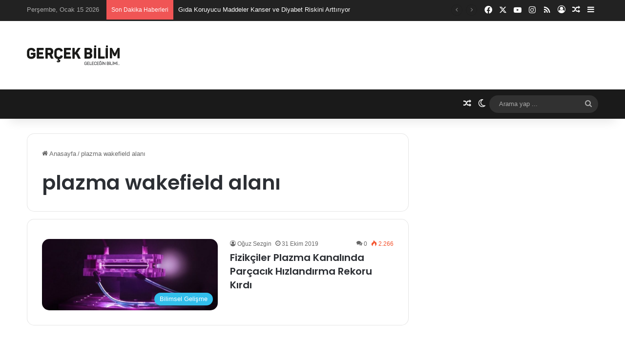

--- FILE ---
content_type: text/html; charset=UTF-8
request_url: https://www.gercekbilim.com/etiket/plazma-wakefield-alani/
body_size: 25261
content:
<!DOCTYPE html><html lang="tr" class="" data-skin="light"><head><meta charset="UTF-8" /><link rel="profile" href="https://gmpg.org/xfn/11" /><link rel="dns-prefetch" href="//cdn.hu-manity.co" />
 <script data-optimized="1" type="text/javascript">var huOptions={"appID":"wwwgercekbilimcom-fc8d1b4","currentLanguage":"tr","blocking":!1,"globalCookie":!1,"isAdmin":!1,"privacyConsent":!0,"forms":[]}</script> <script data-optimized="1" type="text/javascript" src="https://www.gercekbilim.com/wp-content/litespeed/js/c0777e657618a7d555471b64cfe9650f.js?ver=9650f"></script> <meta http-equiv='x-dns-prefetch-control' content='on'><link rel='dns-prefetch' href='//cdnjs.cloudflare.com' /><link rel='dns-prefetch' href='//ajax.googleapis.com' /><link rel='dns-prefetch' href='//fonts.googleapis.com' /><link rel='dns-prefetch' href='//fonts.gstatic.com' /><link rel='dns-prefetch' href='//s.gravatar.com' /><link rel='dns-prefetch' href='//www.google-analytics.com' /><link rel='preload' as='script' href='https://ajax.googleapis.com/ajax/libs/webfont/1/webfont.js'><style id='tie-critical-css' type='text/css'>:root{--brand-color:#0669ff;--dark-brand-color:#0051cc;--bright-color:#FFF;--base-color:#2c2f34}html{-ms-touch-action:manipulation;touch-action:manipulation;-webkit-text-size-adjust:100%;-ms-text-size-adjust:100%}article,aside,details,figcaption,figure,footer,header,main,menu,nav,section,summary{display:block}audio,canvas,progress,video{display:inline-block}audio:not([controls]){display:none;height:0}progress{vertical-align:baseline}template,[hidden]{display:none}a{background-color:#fff0}a:active,a:hover{outline-width:0}abbr[title]{border-bottom:none;text-decoration:underline;text-decoration:underline dotted}b,strong{font-weight:inherit}b,strong{font-weight:600}dfn{font-style:italic}mark{background-color:#ff0;color:#000}small{font-size:80%}sub,sup{font-size:75%;line-height:0;position:relative;vertical-align:baseline}sub{bottom:-.25em}sup{top:-.5em}img{border-style:none}svg:not(:root){overflow:hidden}figure{margin:1em 0}hr{box-sizing:content-box;height:0;overflow:visible}button,input,select,textarea{font:inherit}optgroup{font-weight:700}button,input,select{overflow:visible}button,input,select,textarea{margin:0}button,select{text-transform:none}button,[type="button"],[type="reset"],[type="submit"]{cursor:pointer}[disabled]{cursor:default}button,html [type="button"],[type="reset"],[type="submit"]{-webkit-appearance:button}button::-moz-focus-inner,input::-moz-focus-inner{border:0;padding:0}button:-moz-focusring,input:-moz-focusring{outline:1px dotted ButtonText}fieldset{border:1px solid silver;margin:0 2px;padding:.35em .625em .75em}legend{box-sizing:border-box;color:inherit;display:table;max-width:100%;padding:0;white-space:normal}textarea{overflow:auto}[type="checkbox"],[type="radio"]{box-sizing:border-box;padding:0}[type="number"]::-webkit-inner-spin-button,[type="number"]::-webkit-outer-spin-button{height:auto}[type="search"]{-webkit-appearance:textfield}[type="search"]::-webkit-search-cancel-button,[type="search"]::-webkit-search-decoration{-webkit-appearance:none}*{padding:0;margin:0;list-style:none;border:0;outline:none;box-sizing:border-box}*:before,*:after{box-sizing:border-box}body{background:#F7F7F7;color:var(--base-color);font-family:-apple-system,BlinkMacSystemFont,"Segoe UI",Roboto,Oxygen,Oxygen-Sans,Ubuntu,Cantarell,"Helvetica Neue","Open Sans",Arial,sans-serif;font-size:13px;line-height:21px}h1,h2,h3,h4,h5,h6,.the-subtitle{line-height:1.4;font-weight:600}h1{font-size:41px;font-weight:700}h2{font-size:27px}h3{font-size:23px}h4,.the-subtitle{font-size:17px}h5{font-size:13px}h6{font-size:12px}a{color:var(--base-color);text-decoration:none;transition:0.15s}.brand-title,a:hover{color:var(--brand-color)}img,object,embed{max-width:100%;height:auto}iframe{max-width:100%}p{line-height:1.7}.says,.screen-reader-text,.comment-form-comment label{clip:rect(1px,1px,1px,1px);position:absolute!important;height:1px;width:1px;overflow:hidden}.stream-title{margin-bottom:3px;font-size:11px;color:#a5a5a5;display:block}.stream-item{text-align:center;position:relative;z-index:2;margin:20px 0;padding:0}.stream-item iframe{margin:0 auto}.stream-item img{max-width:100%;width:auto;height:auto;margin:0 auto;display:inline-block;vertical-align:middle}.stream-item.stream-item-above-header{margin:0}.stream-item.stream-item-between .post-item-inner{width:100%;display:block}.post-layout-8.is-header-layout-1.has-header-ad .entry-header-outer,body.post-layout-8.has-header-below-ad .entry-header-outer{padding-top:0}.stream-item-top-wrapper~.stream-item-below-header,.is-header-layout-1.has-header-ad.post-layout-6 .featured-area,.has-header-below-ad.post-layout-6 .featured-area{margin-top:0}.has-header-below-ad .fullwidth-entry-title.container-wrapper,.is-header-layout-1.has-header-ad .fullwidth-entry-title,.is-header-layout-1.has-header-ad .is-first-section,.has-header-below-ad .is-first-section{padding-top:0;margin-top:0}@media (max-width:991px){body:not(.is-header-layout-1).has-header-below-ad.has-header-ad .top-nav-below .has-breaking-news{margin-bottom:20px}.has-header-ad .fullwidth-entry-title.container-wrapper,.has-header-ad.has-header-below-ad .stream-item-below-header,.single.has-header-ad:not(.has-header-below-ad) #content,.page.has-header-ad:not(.has-header-below-ad) #content{margin-top:0}.has-header-ad .is-first-section{padding-top:0}.has-header-ad:not(.has-header-below-ad) .buddypress-header-outer{margin-bottom:15px}}.has-full-width-logo .stream-item-top-wrapper,.header-layout-2 .stream-item-top-wrapper{width:100%;max-width:100%;float:none;clear:both}@media (min-width:992px){.header-layout-2.has-normal-width-logo .stream-item-top-wrapper{margin-top:0}}.header-layout-3.no-stream-item .logo-container{width:100%;float:none}@media (min-width:992px){.header-layout-3.has-normal-width-logo .stream-item-top img{float:right}}@media (max-width:991px){.header-layout-3.has-normal-width-logo .stream-item-top{clear:both}}#background-stream-cover{top:0;left:0;z-index:0;overflow:hidden;width:100%;height:100%;position:fixed}@media (max-width:768px){.hide_banner_header .stream-item-above-header,.hide_banner_top .stream-item-top-wrapper,.hide_banner_below_header .stream-item-below-header,.hide_banner_bottom .stream-item-above-footer,.hide_banner_above .stream-item-above-post,.hide_banner_above_content .stream-item-above-post-content,.hide_banner_below_content .stream-item-below-post-content,.hide_banner_below .stream-item-below-post,.hide_banner_comments .stream-item-below-post-comments,.hide_breaking_news #top-nav,.hide_sidebars .sidebar,.hide_footer_tiktok #footer-tiktok,.hide_footer_instagram #footer-instagram,.hide_footer #footer-widgets-container,.hide_copyright #site-info,.hide_breadcrumbs #breadcrumb,.hide_share_post_top .share-buttons-top,.hide_share_post_bottom .share-buttons-bottom,.hide_post_newsletter #post-newsletter,.hide_related #related-posts,.hide_read_next #read-next-block,.hide_post_authorbio .post-components .about-author,.hide_post_nav .prev-next-post-nav,.hide_back_top_button #go-to-top,.hide_read_more_buttons .more-link,.hide_inline_related_posts #inline-related-post{display:none!important}}.tie-icon:before,[class^="tie-icon-"],[class*=" tie-icon-"]{font-family:'tiefonticon'!important;speak:never;font-style:normal;font-weight:400;font-variant:normal;text-transform:none;line-height:1;-webkit-font-smoothing:antialiased;-moz-osx-font-smoothing:grayscale;display:inline-block}body.tie-no-js a.remove,body.tie-no-js .tooltip,body.tie-no-js .woocommerce-message,body.tie-no-js .woocommerce-error,body.tie-no-js .woocommerce-info,body.tie-no-js .bbp-template-notice,body.tie-no-js .indicator-hint,body.tie-no-js .menu-counter-bubble-outer,body.tie-no-js .notifications-total-outer,body.tie-no-js .comp-sub-menu,body.tie-no-js .menu-sub-content{display:none!important}body.tie-no-js .fa,body.tie-no-js .fas,body.tie-no-js .far,body.tie-no-js .fab,body.tie-no-js .tie-icon:before,body.tie-no-js [class^="tie-icon-"],body.tie-no-js [class*=" tie-icon-"],body.tie-no-js .weather-icon{visibility:hidden!important}body.tie-no-js [class^="tie-icon-"]:before,body.tie-no-js [class*=" tie-icon-"]:before{content:"\f105"}.tie-popup,#autocomplete-suggestions{display:none}.container{margin-right:auto;margin-left:auto;padding-left:15px;padding-right:15px}.container:after{content:"";display:table;clear:both}@media (min-width:768px){.container{width:100%}}@media (min-width:1200px){.container{max-width:1200px}}.tie-row{margin-left:-15px;margin-right:-15px}.tie-row:after{content:"";display:table;clear:both}.tie-col-xs-1,.tie-col-sm-1,.tie-col-md-1,.tie-col-xs-2,.tie-col-sm-2,.tie-col-md-2,.tie-col-xs-3,.tie-col-sm-3,.tie-col-md-3,.tie-col-xs-4,.tie-col-sm-4,.tie-col-md-4,.tie-col-xs-5,.tie-col-sm-5,.tie-col-md-5,.tie-col-xs-6,.tie-col-sm-6,.tie-col-md-6,.tie-col-xs-7,.tie-col-sm-7,.tie-col-md-7,.tie-col-xs-8,.tie-col-sm-8,.tie-col-md-8,.tie-col-xs-9,.tie-col-sm-9,.tie-col-md-9,.tie-col-xs-10,.tie-col-sm-10,.tie-col-md-10,.tie-col-xs-11,.tie-col-sm-11,.tie-col-md-11,.tie-col-xs-12,.tie-col-sm-12,.tie-col-md-12{position:relative;min-height:1px;padding-left:15px;padding-right:15px}.tie-col-xs-1,.tie-col-xs-2,.tie-col-xs-3,.tie-col-xs-4,.tie-col-xs-5,.tie-col-xs-6,.tie-col-xs-7,.tie-col-xs-8,.tie-col-xs-9,.tie-col-xs-10,.tie-col-xs-11,.tie-col-xs-12{float:left}.tie-col-xs-1{width:8.33333%}.tie-col-xs-2{width:16.66667%}.tie-col-xs-3{width:25%}.tie-col-xs-4{width:33.33333%}.tie-col-xs-5{width:41.66667%}.tie-col-xs-6{width:50%}.tie-col-xs-7{width:58.33333%}.tie-col-xs-8{width:66.66667%}.tie-col-xs-9{width:75%}.tie-col-xs-10{width:83.33333%}.tie-col-xs-11{width:91.66667%}.tie-col-xs-12{width:100%}@media (min-width:768px){.tie-col-sm-1,.tie-col-sm-2,.tie-col-sm-3,.tie-col-sm-4,.tie-col-sm-5,.tie-col-sm-6,.tie-col-sm-7,.tie-col-sm-8,.tie-col-sm-9,.tie-col-sm-10,.tie-col-sm-11,.tie-col-sm-12{float:left}.tie-col-sm-1{width:8.33333%}.tie-col-sm-2{width:16.66667%}.tie-col-sm-3{width:25%}.tie-col-sm-4{width:33.33333%}.tie-col-sm-5{width:41.66667%}.tie-col-sm-6{width:50%}.tie-col-sm-7{width:58.33333%}.tie-col-sm-8{width:66.66667%}.tie-col-sm-9{width:75%}.tie-col-sm-10{width:83.33333%}.tie-col-sm-11{width:91.66667%}.tie-col-sm-12{width:100%}}@media (min-width:992px){.tie-col-md-1,.tie-col-md-2,.tie-col-md-3,.tie-col-md-4,.tie-col-md-5,.tie-col-md-6,.tie-col-md-7,.tie-col-md-8,.tie-col-md-9,.tie-col-md-10,.tie-col-md-11,.tie-col-md-12{float:left}.tie-col-md-1{width:8.33333%}.tie-col-md-2{width:16.66667%}.tie-col-md-3{width:25%}.tie-col-md-4{width:33.33333%}.tie-col-md-5{width:41.66667%}.tie-col-md-6{width:50%}.tie-col-md-7{width:58.33333%}.tie-col-md-8{width:66.66667%}.tie-col-md-9{width:75%}.tie-col-md-10{width:83.33333%}.tie-col-md-11{width:91.66667%}.tie-col-md-12{width:100%}}.tie-alignleft{float:left}.tie-alignright{float:right}.tie-aligncenter{clear:both;margin-left:auto;margin-right:auto}.fullwidth{width:100%!important}.alignleft{float:left;margin:.375em 1.75em 1em 0}.alignright{float:right;margin:.375em 0 1em 1.75em}.aligncenter{clear:both;display:block;margin:0 auto 1.75em;text-align:center;margin-left:auto;margin-right:auto;margin-top:6px;margin-bottom:6px}@media (max-width:767px){.entry .alignright,.entry .alignright img,.entry .alignleft,.entry .alignleft img{float:none;clear:both;display:block;margin:0 auto 1.75em}}.clearfix:before,.clearfix:after{content:"\0020";display:block;height:0;overflow:hidden}.clearfix:after{clear:both}.tie-container,#tie-wrapper{height:100%;min-height:650px}.tie-container{position:relative;overflow:hidden}#tie-wrapper{background:#fff;position:relative;z-index:108;height:100%;margin:0 auto}.container-wrapper{background:#fff;border:1px solid rgb(0 0 0 / .1);border-radius:2px;padding:30px}#content{margin-top:30px}@media (max-width:991px){#content{margin-top:15px}}.site-content{-ms-word-wrap:break-word;word-wrap:break-word}.boxed-layout #tie-wrapper,.boxed-layout .fixed-nav{max-width:1230px}.boxed-layout.wrapper-has-shadow #tie-wrapper{box-shadow:0 1px 7px rgb(171 171 171 / .5)}@media (min-width:992px){.boxed-layout #main-nav.fixed-nav,.boxed-layout #tie-wrapper{width:95%}}@media (min-width:992px){.framed-layout #tie-wrapper{margin-top:25px;margin-bottom:25px}}@media (min-width:992px){.border-layout #tie-container{margin:25px}.border-layout:after,.border-layout:before{background:inherit;content:"";display:block;height:25px;left:0;bottom:0;position:fixed;width:100%;z-index:110}.border-layout:before{top:0;bottom:auto}.border-layout.admin-bar:before{top:32px}.border-layout #main-nav.fixed-nav{left:25px;right:25px;width:calc(100% - 50px)}}#header-notification-bar{background:var(--brand-color);color:#fff;position:relative;z-index:1}#header-notification-bar p a{color:#fff;text-decoration:underline}#header-notification-bar .container{display:flex;justify-content:space-between;font-size:16px;flex-wrap:wrap;align-items:center;gap:40px;min-height:65px}#header-notification-bar .container .button{font-size:14px}#header-notification-bar .container:after{display:none}@media (max-width:991px){#header-notification-bar .container{justify-content:center;padding-top:15px;padding-bottom:15px;gap:15px;flex-direction:column}}.theme-header{background:#fff;position:relative;z-index:999}.theme-header:after{content:"";display:table;clear:both}.theme-header.has-shadow{box-shadow:rgb(0 0 0 / .1) 0 25px 20px -20px}.theme-header.top-nav-below .top-nav{z-index:8}.is-stretch-header .container{max-width:100%}#menu-components-wrap{display:flex;justify-content:space-between;width:100%;flex-wrap:wrap}.header-layout-2 #menu-components-wrap{justify-content:center}.header-layout-4 #menu-components-wrap{justify-content:flex-start}.header-layout-4 #menu-components-wrap .main-menu-wrap{flex-grow:2}.header-layout-4 #menu-components-wrap .flex-placeholder{flex-grow:1}.logo-row{position:relative}#logo{margin-top:40px;margin-bottom:40px;display:block;float:left}#logo img{vertical-align:middle}#logo img[src*='.svg']{width:100%!important}@-moz-document url-prefix(){#logo img[src*='.svg']{height:100px}}#logo a{display:inline-block}#logo .h1-off{position:absolute;top:-9000px;left:-9000px}#logo.text-logo a{color:var(--brand-color)}#logo.text-logo a:hover{color:var(--dark-brand-color);opacity:.8}#tie-logo-inverted,#tie-sticky-logo-inverted{display:none}.tie-skin-inverted #tie-sticky-logo-inverted,.tie-skin-inverted #tie-logo-inverted{display:block}.tie-skin-inverted #tie-sticky-logo-default,.tie-skin-inverted #tie-logo-default{display:none}.logo-text{font-size:50px;line-height:50px;font-weight:700}@media (max-width:670px){.logo-text{font-size:30px}}.has-full-width-logo.is-stretch-header .logo-container{padding:0}.has-full-width-logo #logo{margin:0}.has-full-width-logo #logo a,.has-full-width-logo #logo img{width:100%;height:auto;display:block}.has-full-width-logo #logo,.header-layout-2 #logo{float:none;text-align:center}.has-full-width-logo #logo img,.header-layout-2 #logo img{margin-right:auto;margin-left:auto}.has-full-width-logo .logo-container,.header-layout-2 .logo-container{width:100%;float:none}@media (max-width:991px){#theme-header.has-normal-width-logo #logo{margin:14px 0!important;text-align:left;line-height:1}#theme-header.has-normal-width-logo #logo img{width:auto;height:auto;max-width:190px}}@media (max-width:479px){#theme-header.has-normal-width-logo #logo img{max-width:160px;max-height:60px!important}}@media (max-width:991px){#theme-header.mobile-header-default:not(.header-layout-1) #logo,#theme-header.mobile-header-default.header-layout-1 .header-layout-1-logo{flex-grow:10}#theme-header.mobile-header-centered.header-layout-1 .header-layout-1-logo{width:auto!important}#theme-header.mobile-header-centered #logo{float:none;text-align:center}}.components{display:flex;align-items:center;justify-content:end}.components>li{position:relative}.components>li.social-icons-item{margin:0}.components>li>a{display:block;position:relative;width:30px;text-align:center;font-size:16px;white-space:nowrap}.components>li>a:hover,.components>li:hover>a{z-index:2}.components .avatar{border-radius:100%;position:relative;top:3px;max-width:20px}.components a.follow-btn{width:auto;padding-left:15px;padding-right:15px;overflow:hidden;font-size:12px}.components .search-bar form{width:auto;background:rgb(255 255 255 / .1);line-height:36px;border-radius:50px;position:relative}.main-nav-light .main-nav .components .search-bar form,.top-nav-light .top-nav .components .search-bar form{background:rgb(0 0 0 / .05)}.components #search-input{border:0;width:100%;background:#fff0;padding:0 35px 0 20px;border-radius:0;font-size:inherit}.components #search-submit{position:absolute;right:0;top:0;width:40px;line-height:inherit;color:#777;background:#fff0;font-size:15px;padding:0;transition:color 0.15s;border:none}.components #search-submit:hover{color:var(--brand-color)}#search-submit .tie-icon-spinner{color:#fff;cursor:default;animation:tie-spin 3s infinite linear}.popup-login-icon.has-title a{width:auto;padding:0 8px}.popup-login-icon.has-title span{line-height:unset;float:left}.popup-login-icon.has-title .login-title{position:relative;font-size:13px;padding-left:4px}.weather-menu-item{display:flex;align-items:center;padding-right:5px;overflow:hidden}.weather-menu-item .weather-wrap{padding:0;overflow:inherit;line-height:23px}.weather-menu-item .weather-forecast-day{display:block;float:left;width:auto;padding:0 5px;line-height:initial}.weather-menu-item .weather-forecast-day .weather-icon{font-size:26px;margin-bottom:0}.weather-menu-item .city-data{float:left;display:block;font-size:12px}.weather-menu-item .weather-current-temp{font-size:16px;font-weight:400}.weather-menu-item .weather-current-temp sup{font-size:9px;top:-2px}.weather-menu-item .theme-notice{padding:0 10px}.components .tie-weather-widget{color:var(--base-color)}.main-nav-dark .main-nav .tie-weather-widget{color:#fff}.top-nav-dark .top-nav .tie-weather-widget{color:#ccc}.components .icon-basecloud-bg:after{color:#fff}.main-nav-dark .main-nav .icon-basecloud-bg:after{color:#1f2024}.top-nav-dark .top-nav .icon-basecloud-bg:after{color:#1f2024}.custom-menu-button{padding-right:5px}.custom-menu-button .button{font-size:13px;display:inline-block;line-height:21px;width:auto}.header-layout-1 #menu-components-wrap{display:flex;justify-content:flex-end}.header-layout-1 .main-menu-wrapper{display:table;width:100%}.header-layout-1 #logo{line-height:1;float:left;margin-top:20px;margin-bottom:20px}.header-layout-1 .header-layout-1-logo{display:table-cell;vertical-align:middle;float:none}.is-header-bg-extended #theme-header,.is-header-bg-extended #theme-header.header-layout-1 #main-nav:not(.fixed-nav){background:transparent!important;display:inline-block!important;width:100%!important;box-shadow:none!important;transition:background 0.3s}.is-header-bg-extended #theme-header:before,.is-header-bg-extended #theme-header.header-layout-1 #main-nav:not(.fixed-nav):before{content:"";position:absolute;width:100%;left:0;right:0;top:0;height:150px;background-image:linear-gradient(to top,transparent,rgb(0 0 0 / .5))}@media (max-width:991px){.is-header-bg-extended #tie-wrapper #theme-header .logo-container:not(.fixed-nav){background:#fff0;box-shadow:none;transition:background 0.3s}}.is-header-bg-extended .has-background .is-first-section{margin-top:-350px!important}.is-header-bg-extended .has-background .is-first-section>*{padding-top:350px!important}.rainbow-line{height:3px;width:100%;position:relative;z-index:2;background-image:-webkit-linear-gradient(left,#f76570 0%,#f76570 8%,#f3a46b 8%,#f3a46b 16%,#f3a46b 16%,#ffd205 16%,#ffd205 24%,#ffd205 24%,#1bbc9b 24%,#1bbc9b 25%,#1bbc9b 32%,#14b9d5 32%,#14b9d5 40%,#c377e4 40%,#c377e4 48%,#f76570 48%,#f76570 56%,#f3a46b 56%,#f3a46b 64%,#ffd205 64%,#ffd205 72%,#1bbc9b 72%,#1bbc9b 80%,#14b9d5 80%,#14b9d5 80%,#14b9d5 89%,#c377e4 89%,#c377e4 100%);background-image:linear-gradient(to right,#f76570 0%,#f76570 8%,#f3a46b 8%,#f3a46b 16%,#f3a46b 16%,#ffd205 16%,#ffd205 24%,#ffd205 24%,#1bbc9b 24%,#1bbc9b 25%,#1bbc9b 32%,#14b9d5 32%,#14b9d5 40%,#c377e4 40%,#c377e4 48%,#f76570 48%,#f76570 56%,#f3a46b 56%,#f3a46b 64%,#ffd205 64%,#ffd205 72%,#1bbc9b 72%,#1bbc9b 80%,#14b9d5 80%,#14b9d5 80%,#14b9d5 89%,#c377e4 89%,#c377e4 100%)}@media (max-width:991px){.logo-container,.header-layout-1 .main-menu-wrapper{border-width:0;display:flex;flex-flow:row nowrap;align-items:center;justify-content:space-between}}.mobile-header-components{display:none;z-index:10;height:30px;line-height:30px;flex-wrap:nowrap;flex:1 1 0%}.mobile-header-components .components{float:none;display:flex!important;justify-content:flex-start}.mobile-header-components .components li.custom-menu-link{display:inline-block;float:none}.mobile-header-components .components li.custom-menu-link>a{width:20px;padding-bottom:15px}.mobile-header-components .components li.custom-menu-link>a .menu-counter-bubble{right:calc(50% - 10px);bottom:-10px}.header-layout-1.main-nav-dark .mobile-header-components .components li.custom-menu-link>a{color:#fff}.mobile-header-components .components .comp-sub-menu{padding:10px}.dark-skin .mobile-header-components .components .comp-sub-menu{background:#1f2024}.mobile-header-components [class^="tie-icon-"],.mobile-header-components [class*=" tie-icon-"]{font-size:18px;width:20px;height:20px;vertical-align:middle}.mobile-header-components .tie-mobile-menu-icon{font-size:20px}.mobile-header-components .tie-icon-grid-9,.mobile-header-components .tie-icon-grid-4{transform:scale(1.75)}.mobile-header-components .nav-icon{display:inline-block;width:20px;height:2px;background-color:var(--base-color);position:relative;top:-4px;transition:background 0.4s ease}.mobile-header-components .nav-icon:before,.mobile-header-components .nav-icon:after{position:absolute;right:0;background-color:var(--base-color);content:'';display:block;width:100%;height:100%;transition:transform 0.4s,background 0.4s,right .2s ease;transform:translateZ(0);backface-visibility:hidden}.mobile-header-components .nav-icon:before{transform:translateY(-7px)}.mobile-header-components .nav-icon:after{transform:translateY(7px)}.mobile-header-components .nav-icon.is-layout-2:before,.mobile-header-components .nav-icon.is-layout-2:after{width:70%;right:15%}.mobile-header-components .nav-icon.is-layout-3:after{width:60%}.mobile-header-components .nav-icon.is-layout-4:after{width:60%;right:auto;left:0}.dark-skin .mobile-header-components .nav-icon,.dark-skin .mobile-header-components .nav-icon:before,.dark-skin .mobile-header-components .nav-icon:after,.main-nav-dark.header-layout-1 .mobile-header-components .nav-icon,.main-nav-dark.header-layout-1 .mobile-header-components .nav-icon:before,.main-nav-dark.header-layout-1 .mobile-header-components .nav-icon:after{background-color:#fff}.dark-skin .mobile-header-components .nav-icon .menu-text,.main-nav-dark.header-layout-1 .mobile-header-components .nav-icon .menu-text{color:#fff}.mobile-header-components .menu-text-wrapper{white-space:nowrap;width:auto!important}.mobile-header-components .menu-text{color:var(--base-color);line-height:30px;font-size:12px;padding:0 0 0 5px;display:inline-block;transition:color 0.4s}.dark-skin .mobile-header-components .menu-text,.main-nav-dark.header-layout-1 .mobile-header-components .menu-text{color:#fff}#mobile-header-components-area_1 .components li.custom-menu-link>a{margin-right:15px}#mobile-header-components-area_1 .comp-sub-menu{left:0;right:auto}#mobile-header-components-area_2 .components{flex-direction:row-reverse}#mobile-header-components-area_2 .components li.custom-menu-link>a{margin-left:15px}#mobile-menu-icon:hover .nav-icon,#mobile-menu-icon:hover .nav-icon:before,#mobile-menu-icon:hover .nav-icon:after{background-color:var(--brand-color)}@media (max-width:991px){.logo-container:before,.logo-container:after{height:1px}.mobile-components-row .logo-wrapper{height:auto!important}.mobile-components-row .logo-container,.mobile-components-row.header-layout-1 .main-menu-wrapper{flex-wrap:wrap}.mobile-components-row:not(.header-layout-1) #logo,.mobile-components-row.header-layout-1 .header-layout-1-logo{flex:1 0 100%;order:-1}.mobile-components-row .mobile-header-components{padding:5px 0;height:45px}.mobile-components-row .mobile-header-components .components li.custom-menu-link>a{padding-bottom:0}#tie-body #mobile-container,.mobile-header-components{display:block}#slide-sidebar-widgets{display:none}}.top-nav{background-color:#fff;position:relative;z-index:10;line-height:40px;border:1px solid rgb(0 0 0 / .1);border-width:1px 0;color:var(--base-color);clear:both}.main-nav-below.top-nav-above .top-nav{border-top-width:0}.top-nav a:not(.button):not(:hover){color:var(--base-color)}.top-nav .components>li:hover>a{color:var(--brand-color)}.top-nav .search-bar{margin-top:3px;margin-bottom:3px;line-height:34px}.topbar-wrapper{display:flex;min-height:40px}.top-nav.has-menu .topbar-wrapper,.top-nav.has-components .topbar-wrapper{display:block}.top-nav .tie-alignleft,.top-nav .tie-alignright{flex-grow:1;position:relative}.top-nav.has-breaking-news .tie-alignleft{flex:1 0 100px}.top-nav.has-breaking-news .tie-alignright{flex-grow:0;z-index:1}.top-nav.has-date-components .tie-alignleft .components>li:first-child:not(.search-bar),.top-nav.has-date-components-menu .components>li:first-child:not(.search-bar),.top-nav-boxed .top-nav.has-components .components>li:first-child:not(.search-bar){border-width:0}@media (min-width:992px){.header-layout-1.top-nav-below:not(.has-shadow) .top-nav{border-width:0 0 1px}}.topbar-today-date{padding-right:15px;flex-shrink:0}.top-menu .menu a{padding:0 10px}.top-menu .menu li:hover>a{color:var(--brand-color)}.top-menu .menu ul{display:none;position:absolute;background:#fff}.top-menu .menu li:hover>ul{display:block}.top-menu .menu li{position:relative}.top-menu .menu ul.sub-menu a{width:200px;line-height:20px;padding:10px 15px}.tie-alignright .top-menu{float:right;border-width:0 1px}.top-menu .menu .tie-current-menu>a{color:var(--brand-color)}@media (min-width:992px){.top-nav-boxed .topbar-wrapper{padding-right:15px;padding-left:15px}.top-nav-boxed .top-nav{background:transparent!important;border-width:0}.top-nav-boxed .topbar-wrapper{background:#fff;border:1px solid rgb(0 0 0 / .1);border-width:1px 0;width:100%}.top-nav-boxed.has-shadow.top-nav-below .topbar-wrapper,.top-nav-boxed.has-shadow.top-nav-below-main-nav .topbar-wrapper{border-bottom-width:0!important}}.top-nav .tie-alignleft .components,.top-nav .tie-alignleft .components>li{float:left;justify-content:start}.top-nav .tie-alignleft .comp-sub-menu{right:auto;left:-1px}.top-nav-dark .top-nav{background-color:#2c2e32;color:#ccc}.top-nav-dark .top-nav *{border-color:rgb(255 255 255 / .1)}.top-nav-dark .top-nav .breaking a{color:#ccc}.top-nav-dark .top-nav .breaking a:hover{color:#fff}.top-nav-dark .top-nav .components>li>a,.top-nav-dark .top-nav .components>li.social-icons-item .social-link:not(:hover) span{color:#ccc}.top-nav-dark .top-nav .components>li:hover>a{color:#fff}.top-nav-dark .top-nav .top-menu li a{color:#ccc;border-color:rgb(255 255 255 / .04)}.top-nav-dark .top-menu ul{background:#2c2e32}.top-nav-dark .top-menu li:hover>a{background:rgb(0 0 0 / .1);color:var(--brand-color)}.top-nav-dark.top-nav-boxed .top-nav{background-color:#fff0}.top-nav-dark.top-nav-boxed .topbar-wrapper{background-color:#2c2e32}.top-nav-dark.top-nav-boxed.top-nav-above.main-nav-below .topbar-wrapper{border-width:0}.top-nav-light #top-nav .weather-icon .icon-cloud,.top-nav-light #top-nav .weather-icon .icon-basecloud-bg,.top-nav-light #top-nav .weather-icon .icon-cloud-behind,.main-nav-light #main-nav .weather-icon .icon-cloud,.main-nav-light #main-nav .weather-icon .icon-basecloud-bg,.main-nav-light #main-nav .weather-icon .icon-cloud-behind{color:#d3d3d3}@media (max-width:991px){.top-nav:not(.has-breaking-news),.topbar-today-date,.top-menu,.theme-header .components{display:none}}.breaking{display:none}.main-nav-wrapper{position:relative;z-index:4}.main-nav-below.top-nav-below-main-nav .main-nav-wrapper{z-index:9}.main-nav-above.top-nav-below .main-nav-wrapper{z-index:10}.main-nav{background-color:var(--main-nav-background);color:var(--main-nav-primary-color);position:relative;border:1px solid var(--main-nav-main-border-color);border-width:1px 0}.main-menu-wrapper{position:relative}@media (min-width:992px){.header-menu .menu{display:flex}.header-menu .menu a{display:block;position:relative}.header-menu .menu>li>a{white-space:nowrap}.header-menu .menu .sub-menu a{padding:8px 10px}.header-menu .menu a:hover,.header-menu .menu li:hover>a{z-index:2}.header-menu .menu ul:not(.sub-menu-columns):not(.sub-menu-columns-item):not(.sub-list):not(.mega-cat-sub-categories):not(.slider-arrow-nav){box-shadow:0 2px 5px rgb(0 0 0 / .1)}.header-menu .menu ul li{position:relative}.header-menu .menu ul a{border-width:0 0 1px;transition:0.15s}.header-menu .menu ul ul{top:0;left:100%}#main-nav{z-index:9;line-height:60px}.main-menu .menu a{transition:0.15s}.main-menu .menu>li>a{padding:0 14px;font-size:14px;font-weight:700}.main-menu .menu>li>.menu-sub-content{border-top:2px solid var(--main-nav-primary-color)}.main-menu .menu>li.is-icon-only>a{padding:0 20px;line-height:inherit}.main-menu .menu>li.is-icon-only>a:before{display:none}.main-menu .menu>li.is-icon-only>a .tie-menu-icon{font-size:160%;transform:translateY(15%)}.main-menu .menu ul{line-height:20px;z-index:1}.main-menu .menu .sub-menu .tie-menu-icon,.main-menu .menu .mega-recent-featured-list .tie-menu-icon,.main-menu .menu .mega-link-column .tie-menu-icon,.main-menu .menu .mega-cat-more-links .tie-menu-icon{width:20px}.main-menu .menu-sub-content{background:var(--main-nav-background);display:none;padding:15px;width:230px;position:absolute;box-shadow:0 3px 4px rgb(0 0 0 / .2)}.main-menu .menu-sub-content a{width:200px}.main-menu ul li:hover>.menu-sub-content,.main-menu ul li[aria-expanded="true"]>ul,.main-menu ul li[aria-expanded="true"]>.mega-menu-block{display:block;z-index:1}nav.main-nav.menu-style-default .menu>li.tie-current-menu{border-bottom:5px solid var(--main-nav-primary-color);margin-bottom:-5px}nav.main-nav.menu-style-default .menu>li.tie-current-menu>a:after{content:"";width:20px;height:2px;position:absolute;margin-top:17px;left:50%;top:50%;bottom:auto;right:auto;transform:translateX(-50%) translateY(-50%);background:#2c2f34;transition:0.3s}nav.main-nav.menu-style-solid-bg .menu>li.tie-current-menu>a,nav.main-nav.menu-style-solid-bg .menu>li:hover>a{background-color:var(--main-nav-primary-color);color:var(--main-nav-contrast-primary-color)}nav.main-nav.menu-style-side-arrow .menu>li.tie-current-menu{border-bottom-color:var(--main-nav-primary-color);border-bottom-width:10px!important;border-bottom-style:solid;margin-bottom:-10px}nav.main-nav.menu-style-side-arrow .menu>li.tie-current-menu+.tie-current-menu{border-bottom:none!important}nav.main-nav.menu-style-side-arrow .menu>li.tie-current-menu+.tie-current-menu>a:after{display:none!important}nav.main-nav.menu-style-side-arrow .menu>li.tie-current-menu>a:after{position:absolute;content:"";width:0;height:0;background-color:#fff0;border-top:10px solid var(--main-nav-primary-color);border-right:10px solid #fff0;bottom:-10px;left:100%;filter:brightness(80%)}nav.main-nav.menu-style-side-arrow .menu>li.tie-current-menu.menu-item-has-children:hover:after,nav.main-nav.menu-style-side-arrow .menu>li.tie-current-menu.menu-item-has-children:hover>a:after,nav.main-nav.menu-style-side-arrow .menu>li.tie-current-menu.mega-menu:hover:after,nav.main-nav.menu-style-side-arrow .menu>li.tie-current-menu.mega-menu:hover>a:after{display:none}nav.main-nav.menu-style-minimal .menu>li.tie-current-menu>a,nav.main-nav.menu-style-minimal .menu>li:hover>a{color:var(--main-nav-primary-color)!important}nav.main-nav.menu-style-minimal .menu>li.tie-current-menu>a::before,nav.main-nav.menu-style-minimal .menu>li:hover>a::before{border-top-color:var(--main-nav-primary-color)!important}nav.main-nav.menu-style-border-bottom .menu>li.tie-current-menu{border-bottom:3px solid var(--main-nav-primary-color);margin-bottom:-3px}nav.main-nav.menu-style-border-top .menu>li.tie-current-menu{border-top:3px solid var(--main-nav-primary-color);margin-bottom:-3px}nav.main-nav.menu-style-line .menu>li>a:after{content:"";left:50%;top:50%;bottom:auto;right:auto;transform:translateX(-50%) translateY(-50%);height:3px;position:absolute;margin-top:14px;background:var(--main-nav-primary-color);transition:0.4s;width:0}nav.main-nav.menu-style-line .menu>li.tie-current-menu>a:after,nav.main-nav.menu-style-line .menu>li:hover>a:after{width:50%}nav.main-nav.menu-style-arrow .menu>li.tie-current-menu>a:after{border-color:#fff #fff0 #fff0;border-top-color:var(--main-nav-primary-color);border-style:solid;border-width:7px 7px 0;display:block;height:0;left:50%;margin-left:-7px;top:0!important;width:0;content:"";position:absolute}nav.main-nav.menu-style-vertical-line .menu>li.tie-current-menu>a:after{content:"";width:2px;height:20px;position:absolute;margin-top:17px;left:50%;right:auto;transform:translateX(-50%);bottom:0;background:var(--main-nav-primary-color)}.header-layout-1 .main-menu-wrap .menu>li:only-child:not(.mega-menu){position:relative}.header-layout-1 .main-menu-wrap .menu>li:only-child>.menu-sub-content{right:0;left:auto}.header-layout-1 .main-menu-wrap .menu>li:only-child>.menu-sub-content ul{left:auto;right:100%}nav.main-nav .components>li:hover>a{color:var(--brand-color)}.main-nav .menu ul li:hover>a:not(.megamenu-pagination),.main-nav .components li a:hover,.main-nav .menu ul li.current-menu-item:not(.mega-link-column)>a{color:var(--main-nav-primary-color)}.main-nav .menu a,.main-nav .components li a{color:var(--main-nav-text-color)}.main-nav .components li.custom-menu-button:hover a.button,.main-nav .components li a.button:hover,.main-nav .components li a.checkout-button{color:var(--main-nav-contrast-primary-color)}.main-nav-light{--main-nav-background:#FFFFFF;--main-nav-secondry-background:rgba(0,0,0,0.03);--main-nav-primary-color:var(--brand-color);--main-nav-contrast-primary-color:var(--bright-color);--main-nav-text-color:var(--base-color);--main-nav-secondry-text-color:rgba(0,0,0,0.5);--main-nav-main-border-color:rgba(0,0,0,0.1);--main-nav-secondry-border-color:rgba(0,0,0,0.08)}.main-nav-light.fixed-nav{background-color:rgb(255 255 255 / .95)}.main-nav-dark{--main-nav-background:#1f2024;--main-nav-secondry-background:rgba(0,0,0,0.2);--main-nav-primary-color:var(--brand-color);--main-nav-contrast-primary-color:var(--bright-color);--main-nav-text-color:#FFFFFF;--main-nav-secondry-text-color:rgba(225,255,255,0.5);--main-nav-main-border-color:rgba(255,255,255,0.07);--main-nav-secondry-border-color:rgba(255,255,255,0.04)}.main-nav-dark .main-nav,.main-nav-dark .main-nav ul.cats-horizontal li a{border-width:0}.main-nav-dark .main-nav.fixed-nav{background-color:rgb(31 32 36 / .95)}}@media (min-width:992px){header .menu-item-has-children>a:before,.mega-menu>a:before{content:'';position:absolute;right:10px;top:50%;bottom:auto;transform:translateY(-50%);font-family:'tiefonticon'!important;font-style:normal;font-weight:400;font-variant:normal;text-transform:none;content:"\f079";font-size:11px;line-height:1}header .menu-item-has-children .menu-item-has-children>a:before,.mega-menu .menu-item-has-children>a:before{content:"\f106";font-size:15px}.menu>.menu-item-has-children:not(.is-icon-only)>a,.menu .mega-menu:not(.is-icon-only)>a{padding-right:25px}}@media (min-width:992px){.main-nav-boxed .main-nav{border-width:0}.main-nav-boxed .main-menu-wrapper{float:left;width:100%;background-color:var(--main-nav-background);padding-right:15px}.main-nav-boxed.main-nav-light .main-menu-wrapper{border:1px solid var(--main-nav-main-border-color)}.dark-skin .main-nav-boxed.main-nav-light .main-menu-wrapper{border-width:0}.main-nav-boxed.main-nav-light .fixed-nav .main-menu-wrapper{border-color:#fff0}.main-nav-above.top-nav-above #main-nav:not(.fixed-nav){top:-1px}.main-nav-below.top-nav-below #main-nav:not(.fixed-nav){bottom:-1px}.dark-skin .main-nav-below.top-nav-above #main-nav{border-width:0}.dark-skin .main-nav-below.top-nav-below-main-nav #main-nav{border-top-width:0}}.main-nav-boxed .main-nav:not(.fixed-nav),.main-nav-boxed .fixed-nav .main-menu-wrapper,.theme-header:not(.main-nav-boxed) .fixed-nav .main-menu-wrapper{background:transparent!important}@media (min-width:992px){.header-layout-1.main-nav-below.top-nav-above .main-nav{margin-top:-1px;border-top-width:0}.header-layout-1.main-nav-below.top-nav-above .breaking-title{top:0;margin-bottom:-1px}}.header-layout-1.main-nav-below.top-nav-below-main-nav .main-nav-wrapper{z-index:9}.header-layout-1.main-nav-below.top-nav-below-main-nav .main-nav{margin-bottom:-1px;bottom:0;border-top-width:0}@media (min-width:992px){.header-layout-1.main-nav-below.top-nav-below-main-nav .top-nav{margin-top:-1px}}.header-layout-1.has-shadow:not(.top-nav-below) .main-nav{border-bottom:0}#theme-header.header-layout-1>div:only-child nav{border-width:0!important}@media only screen and (min-width:992px) and (max-width:1100px){.main-nav .menu>li:not(.is-icon-only)>a{padding-left:7px;padding-right:7px}.main-nav .menu>li:not(.is-icon-only)>a:before{display:none}.main-nav .menu>li.is-icon-only>a{padding-left:15px;padding-right:15px}}.menu-tiny-label{font-size:10px;border-radius:10px;padding:2px 7px 3px;margin-left:3px;line-height:1;position:relative;top:-1px}.menu-tiny-label.menu-tiny-circle{border-radius:100%}@media (max-width:991px){#sticky-logo{display:none}}#main-nav:not(.fixed-nav) #sticky-logo,#main-nav:not(.fixed-nav) .flex-placeholder{display:none}@media (min-width:992px){#sticky-logo{overflow:hidden;float:left;vertical-align:middle}#sticky-logo a{line-height:1;display:inline-block}#sticky-logo img{position:relative;vertical-align:middle;padding:8px 10px;top:-1px;max-height:50px}.just-before-sticky #sticky-logo img,.header-layout-1 #sticky-logo img{padding:0}.header-layout-1:not(.has-custom-sticky-logo) #sticky-logo{display:none}.theme-header #sticky-logo img{opacity:0;visibility:hidden;width:0!important;transform:translateY(75%);transition:transform 0.3s cubic-bezier(.55,0,.1,1),opacity 0.6s cubic-bezier(.55,0,.1,1)}.theme-header.header-layout-1:not(.has-custom-sticky-logo) #sticky-logo img{transition:none}.theme-header:not(.header-layout-1) #main-nav:not(.fixed-nav) #sticky-logo img{margin-left:-20px}.header-layout-1 .flex-placeholder{flex-grow:1}}.theme-header .fixed-nav{position:fixed;width:100%;top:0;bottom:auto!important;z-index:100;will-change:transform;transform:translateY(-100%);transition:transform 0.3s;box-shadow:rgb(99 99 99 / .2) 0 2px 8px 0;border-width:0;background-color:rgb(255 255 255 / .95)}.theme-header .fixed-nav:not(.just-before-sticky){line-height:60px!important}@media (min-width:992px){.theme-header .fixed-nav:not(.just-before-sticky) .header-layout-1-logo{display:none}}.theme-header .fixed-nav:not(.just-before-sticky) #sticky-logo{display:block}.theme-header .fixed-nav:not(.just-before-sticky) #sticky-logo img{opacity:1;visibility:visible;width:auto!important;transform:translateY(0)}@media (min-width:992px){.header-layout-1:not(.just-before-sticky):not(.has-custom-sticky-logo) .fixed-nav #sticky-logo{display:block}}.admin-bar .theme-header .fixed-nav{top:32px}@media (max-width:782px){.admin-bar .theme-header .fixed-nav{top:46px}}@media (max-width:600px){.admin-bar .theme-header .fixed-nav{top:0}}@media (min-width:992px){.border-layout .theme-header .fixed-nav{top:25px}.border-layout.admin-bar .theme-header .fixed-nav{top:57px}}.theme-header .fixed-nav .container{opacity:.95}.theme-header .fixed-nav .main-menu-wrapper,.theme-header .fixed-nav .main-menu{border-top:0}.theme-header .fixed-nav.fixed-unpinned:not(.default-behavior-mode) .main-menu .menu>li.tie-current-menu{border-bottom-width:0;margin-bottom:0}.theme-header .fixed-nav.unpinned-no-transition{transition:none}.theme-header .fixed-nav:not(.fixed-unpinned):not(.fixed-pinned) .tie-current-menu{border:none!important}.theme-header .fixed-pinned,.theme-header .default-behavior-mode.fixed-unpinned{transform:translate3d(0,0,0)}@media (max-width:991px){.theme-header .fixed-nav{transition:none}.fixed-nav.logo-container.sticky-up,.fixed-nav.logo-container.sticky-nav-slide.sticky-down,.fixed-nav#main-nav.sticky-up,.fixed-nav#main-nav.sticky-nav-slide.sticky-down{transition:transform 0.4s ease}.sticky-type-slide .fixed-nav.logo-container.sticky-nav-slide-visible,.sticky-type-slide .fixed-nav#main-nav.sticky-nav-slide-visible{transform:translateY(0)}.fixed-nav.default-behavior-mode{transform:none!important}}@media (max-width:991px){#tie-wrapper header#theme-header{box-shadow:none;background:transparent!important}.logo-container,.header-layout-1 .main-nav{border-width:0;box-shadow:0 3px 7px 0 rgb(0 0 0 / .1)}.header-layout-1.top-nav-below .main-nav:not(.fixed-nav){box-shadow:none}.is-header-layout-1.has-header-ad .top-nav-below .main-nav{border-bottom-width:1px}.logo-container,.header-layout-1 .main-nav{background-color:#fff}.dark-skin .logo-container,.main-nav-dark.header-layout-1 .main-nav{background-color:#1f2024}.dark-skin #theme-header .logo-container.fixed-nav{background-color:rgb(31 32 36 / .95)}.header-layout-1.main-nav-below.top-nav-below-main-nav .main-nav{margin-bottom:0}#sticky-nav-mask,.header-layout-1 #menu-components-wrap,.header-layout-3 .main-nav-wrapper,.header-layout-2 .main-nav-wrapper{display:none}.main-menu-wrapper .main-menu-wrap{width:100%}}</style><meta name='robots' content='index, follow, max-image-preview:large, max-snippet:-1, max-video-preview:-1' /><title>plazma wakefield alanı Archives - Gerçek Bilim</title><link rel="canonical" href="https://www.gercekbilim.com/etiket/plazma-wakefield-alani/" /><meta property="og:locale" content="tr_TR" /><meta property="og:type" content="article" /><meta property="og:title" content="plazma wakefield alanı Archives - Gerçek Bilim" /><meta property="og:url" content="https://www.gercekbilim.com/etiket/plazma-wakefield-alani/" /><meta property="og:site_name" content="Gerçek Bilim" /><meta name="twitter:card" content="summary_large_image" /><meta name="twitter:site" content="@gercekbilim" /> <script type="application/ld+json" class="yoast-schema-graph">{"@context":"https://schema.org","@graph":[{"@type":"CollectionPage","@id":"https://www.gercekbilim.com/etiket/plazma-wakefield-alani/","url":"https://www.gercekbilim.com/etiket/plazma-wakefield-alani/","name":"plazma wakefield alanı Archives - Gerçek Bilim","isPartOf":{"@id":"https://www.gercekbilim.com/#website"},"primaryImageOfPage":{"@id":"https://www.gercekbilim.com/etiket/plazma-wakefield-alani/#primaryimage"},"image":{"@id":"https://www.gercekbilim.com/etiket/plazma-wakefield-alani/#primaryimage"},"thumbnailUrl":"https://www.gercekbilim.com/wp-content/uploads/2019/10/plazma-hızlandırıcı.jpg","breadcrumb":{"@id":"https://www.gercekbilim.com/etiket/plazma-wakefield-alani/#breadcrumb"},"inLanguage":"tr"},{"@type":"ImageObject","inLanguage":"tr","@id":"https://www.gercekbilim.com/etiket/plazma-wakefield-alani/#primaryimage","url":"https://www.gercekbilim.com/wp-content/uploads/2019/10/plazma-hızlandırıcı.jpg","contentUrl":"https://www.gercekbilim.com/wp-content/uploads/2019/10/plazma-hızlandırıcı.jpg","width":1024,"height":415,"caption":"9cm kapiler (Roy Kaltschmidt/Lawrence Berkeley National Laboratory)"},{"@type":"BreadcrumbList","@id":"https://www.gercekbilim.com/etiket/plazma-wakefield-alani/#breadcrumb","itemListElement":[{"@type":"ListItem","position":1,"name":"Home","item":"https://www.gercekbilim.com/"},{"@type":"ListItem","position":2,"name":"plazma wakefield alanı"}]},{"@type":"WebSite","@id":"https://www.gercekbilim.com/#website","url":"https://www.gercekbilim.com/","name":"Gerçek Bilim-Bilimsel Makaleler","description":"Bilim Ve Teknoloji Günlüğü","publisher":{"@id":"https://www.gercekbilim.com/#organization"},"potentialAction":[{"@type":"SearchAction","target":{"@type":"EntryPoint","urlTemplate":"https://www.gercekbilim.com/?s={search_term_string}"},"query-input":{"@type":"PropertyValueSpecification","valueRequired":true,"valueName":"search_term_string"}}],"inLanguage":"tr"},{"@type":"Organization","@id":"https://www.gercekbilim.com/#organization","name":"Gerçek Bilim Sitesi","url":"https://www.gercekbilim.com/","logo":{"@type":"ImageObject","inLanguage":"tr","@id":"https://www.gercekbilim.com/#/schema/logo/image/","url":"https://www.gercekbilim.com/wp-content/uploads/2014/08/logogb.png","contentUrl":"https://www.gercekbilim.com/wp-content/uploads/2014/08/logogb.png","width":200,"height":64,"caption":"Gerçek Bilim Sitesi"},"image":{"@id":"https://www.gercekbilim.com/#/schema/logo/image/"},"sameAs":["https://www.facebook.com/gercekblm?fref=ts","https://x.com/gercekbilim","https://www.instagram.com/gercekbilim","https://www.youtube.com/channel/UCdxPD-hzzsD_08HyVjh5G6A?view_as=subscriber"]}]}</script> <link rel='dns-prefetch' href='//www.googletagmanager.com' /><link rel="alternate" type="application/rss+xml" title="Gerçek Bilim &raquo; akışı" href="https://www.gercekbilim.com/feed/" /><link rel="alternate" type="application/rss+xml" title="Gerçek Bilim &raquo; yorum akışı" href="https://www.gercekbilim.com/comments/feed/" /> <script data-optimized="1" type="text/javascript">try{if('undefined'!=typeof localStorage){var tieSkin=localStorage.getItem('tie-skin')}
var html=document.getElementsByTagName('html')[0].classList,htmlSkin='light';if(html.contains('dark-skin')){htmlSkin='dark'}
if(tieSkin!=null&&tieSkin!=htmlSkin){html.add('tie-skin-inverted');var tieSkinInverted=!0}
if(tieSkin=='dark'){html.add('dark-skin')}else if(tieSkin=='light'){html.remove('dark-skin')}}catch(e){console.log(e)}</script> <link rel="alternate" type="application/rss+xml" title="Gerçek Bilim &raquo; plazma wakefield alanı etiket akışı" href="https://www.gercekbilim.com/etiket/plazma-wakefield-alani/feed/" /><style type="text/css">:root{--tie-preset-gradient-1:linear-gradient(135deg, rgba(6, 147, 227, 1) 0%, rgb(155, 81, 224) 100%);--tie-preset-gradient-2:linear-gradient(135deg, rgb(122, 220, 180) 0%, rgb(0, 208, 130) 100%);--tie-preset-gradient-3:linear-gradient(135deg, rgba(252, 185, 0, 1) 0%, rgba(255, 105, 0, 1) 100%);--tie-preset-gradient-4:linear-gradient(135deg, rgba(255, 105, 0, 1) 0%, rgb(207, 46, 46) 100%);--tie-preset-gradient-5:linear-gradient(135deg, rgb(238, 238, 238) 0%, rgb(169, 184, 195) 100%);--tie-preset-gradient-6:linear-gradient(135deg, rgb(74, 234, 220) 0%, rgb(151, 120, 209) 20%, rgb(207, 42, 186) 40%, rgb(238, 44, 130) 60%, rgb(251, 105, 98) 80%, rgb(254, 248, 76) 100%);--tie-preset-gradient-7:linear-gradient(135deg, rgb(255, 206, 236) 0%, rgb(152, 150, 240) 100%);--tie-preset-gradient-8:linear-gradient(135deg, rgb(254, 205, 165) 0%, rgb(254, 45, 45) 50%, rgb(107, 0, 62) 100%);--tie-preset-gradient-9:linear-gradient(135deg, rgb(255, 203, 112) 0%, rgb(199, 81, 192) 50%, rgb(65, 88, 208) 100%);--tie-preset-gradient-10:linear-gradient(135deg, rgb(255, 245, 203) 0%, rgb(182, 227, 212) 50%, rgb(51, 167, 181) 100%);--tie-preset-gradient-11:linear-gradient(135deg, rgb(202, 248, 128) 0%, rgb(113, 206, 126) 100%);--tie-preset-gradient-12:linear-gradient(135deg, rgb(2, 3, 129) 0%, rgb(40, 116, 252) 100%);--tie-preset-gradient-13:linear-gradient(135deg, #4D34FA, #ad34fa);--tie-preset-gradient-14:linear-gradient(135deg, #0057FF, #31B5FF);--tie-preset-gradient-15:linear-gradient(135deg, #FF007A, #FF81BD);--tie-preset-gradient-16:linear-gradient(135deg, #14111E, #4B4462);--tie-preset-gradient-17:linear-gradient(135deg, #F32758, #FFC581);--main-nav-background:#1f2024;--main-nav-secondry-background:rgba(0,0,0,0.2);--main-nav-primary-color:#0088ff;--main-nav-contrast-primary-color:#FFFFFF;--main-nav-text-color:#FFFFFF;--main-nav-secondry-text-color:rgba(225,255,255,0.5);--main-nav-main-border-color:rgba(255,255,255,0.07);--main-nav-secondry-border-color:rgba(255,255,255,0.04)}</style><meta name="viewport" content="width=device-width, initial-scale=1.0" /><style id='wp-img-auto-sizes-contain-inline-css' type='text/css'>img:is([sizes=auto i],[sizes^="auto," i]){contain-intrinsic-size:3000px 1500px}</style><link data-optimized="1" rel='stylesheet' id='rss-feed-pro-css' href='https://www.gercekbilim.com/wp-content/litespeed/css/5642787db3ecab52cfed46e60e0db59d.css?ver=20e56' type='text/css' media='all' /><link data-optimized="1" rel='stylesheet' id='super-rss-reader-css' href='https://www.gercekbilim.com/wp-content/litespeed/css/ed94b3de93b89496071ee4517d2be673.css?ver=e52ec' type='text/css' media='all' /><style id='super-rss-reader-inline-css' type='text/css'>.wf-active .logo-text,.wf-active h1,.wf-active h2,.wf-active h3,.wf-active h4,.wf-active h5,.wf-active h6,.wf-active .the-subtitle{font-family:'Poppins'}html #main-nav .main-menu>ul>li>a{text-transform:uppercase}:root:root{--brand-color:#32beeb;--dark-brand-color:#008cb9;--bright-color:#FFFFFF;--base-color:#2c2f34}#reading-position-indicator{box-shadow:0 0 10px rgb(50 190 235 / .7)}html :root:root{--brand-color:#32beeb;--dark-brand-color:#008cb9;--bright-color:#FFFFFF;--base-color:#2c2f34}html #reading-position-indicator{box-shadow:0 0 10px rgb(50 190 235 / .7)}html #top-nav,html #top-nav .sub-menu,html #top-nav .comp-sub-menu,html #top-nav .ticker-content,html #top-nav .ticker-swipe,html .top-nav-boxed #top-nav .topbar-wrapper,html .top-nav-dark .top-menu ul,html #autocomplete-suggestions.search-in-top-nav{background-color:#222}html #top-nav *,html #autocomplete-suggestions.search-in-top-nav{border-color:rgba(#FFFFFF,.08)}html #top-nav .icon-basecloud-bg:after{color:#222}html #top-nav a:not(:hover),html #top-nav input,html #top-nav #search-submit,html #top-nav .fa-spinner,html #top-nav .dropdown-social-icons li a span,html #top-nav .components>li .social-link:not(:hover) span,html #autocomplete-suggestions.search-in-top-nav a{color:#fff}html #top-nav input::-moz-placeholder{color:#fff}html #top-nav input:-moz-placeholder{color:#fff}html #top-nav input:-ms-input-placeholder{color:#fff}html #top-nav input::-webkit-input-placeholder{color:#fff}html #top-nav,html .search-in-top-nav{--tie-buttons-color:#32beeb;--tie-buttons-border-color:#32beeb;--tie-buttons-text:#FFFFFF;--tie-buttons-hover-color:#14a0cd}html #top-nav a:hover,html #top-nav .menu li:hover>a,html #top-nav .menu>.tie-current-menu>a,html #top-nav .components>li:hover>a,html #top-nav .components #search-submit:hover,html #autocomplete-suggestions.search-in-top-nav .post-title a:hover{color:#32beeb}html #top-nav,html #top-nav .comp-sub-menu,html #top-nav .tie-weather-widget{color:#aaa}html #autocomplete-suggestions.search-in-top-nav .post-meta,html #autocomplete-suggestions.search-in-top-nav .post-meta a:not(:hover){color:rgb(170 170 170 / .7)}html #top-nav .weather-icon .icon-cloud,html #top-nav .weather-icon .icon-basecloud-bg,html #top-nav .weather-icon .icon-cloud-behind{color:#aaaaaa!important}html #main-nav,html #main-nav .menu-sub-content,html #main-nav .comp-sub-menu,html #main-nav ul.cats-vertical li a.is-active,html #main-nav ul.cats-vertical li a:hover,html #autocomplete-suggestions.search-in-main-nav{background-color:#1a1a1a}html #main-nav{border-width:0}html #theme-header #main-nav:not(.fixed-nav){bottom:0}html #main-nav .icon-basecloud-bg:after{color:#1a1a1a}html #autocomplete-suggestions.search-in-main-nav{border-color:rgb(255 255 255 / .07)}html .main-nav-boxed #main-nav .main-menu-wrapper{border-width:0}html #main-nav a:not(:hover),html #main-nav a.social-link:not(:hover) span,html #main-nav .dropdown-social-icons li a span,html #autocomplete-suggestions.search-in-main-nav a{color:#fff}html #theme-header:not(.main-nav-boxed) #main-nav,html .main-nav-boxed .main-menu-wrapper{border-right:0 none!important;border-left:0 none!important;border-top:0 none!important}html #theme-header:not(.main-nav-boxed) #main-nav,html .main-nav-boxed .main-menu-wrapper{border-right:0 none!important;border-left:0 none!important;border-bottom:0 none!important}html .main-nav,html .search-in-main-nav{--main-nav-primary-color:#32beeb;--tie-buttons-color:#32beeb;--tie-buttons-border-color:#32beeb;--tie-buttons-text:#FFFFFF;--tie-buttons-hover-color:#14a0cd}html #main-nav .mega-links-head:after,html #main-nav .cats-horizontal a.is-active,html #main-nav .cats-horizontal a:hover,html #main-nav .spinner>div{background-color:#32beeb}html #main-nav .menu ul li:hover>a,html #main-nav .menu ul li.current-menu-item:not(.mega-link-column)>a,html #main-nav .components a:hover,html #main-nav .components>li:hover>a,html #main-nav #search-submit:hover,html #main-nav .cats-vertical a.is-active,html #main-nav .cats-vertical a:hover,html #main-nav .mega-menu .post-meta a:hover,html #main-nav .mega-menu .post-box-title a:hover,html #autocomplete-suggestions.search-in-main-nav a:hover,html #main-nav .spinner-circle:after{color:#32beeb}html #main-nav .menu>li.tie-current-menu>a,html #main-nav .menu>li:hover>a,html .theme-header #main-nav .mega-menu .cats-horizontal a.is-active,html .theme-header #main-nav .mega-menu .cats-horizontal a:hover{color:#FFF}html #main-nav .menu>li.tie-current-menu>a:before,html #main-nav .menu>li:hover>a:before{border-top-color:#FFF}html #main-nav,html #main-nav input,html #main-nav #search-submit,html #main-nav .fa-spinner,html #main-nav .comp-sub-menu,html #main-nav .tie-weather-widget{color:#aaa}html #main-nav input::-moz-placeholder{color:#aaa}html #main-nav input:-moz-placeholder{color:#aaa}html #main-nav input:-ms-input-placeholder{color:#aaa}html #main-nav input::-webkit-input-placeholder{color:#aaa}html #main-nav .mega-menu .post-meta,html #main-nav .mega-menu .post-meta a,html #autocomplete-suggestions.search-in-main-nav .post-meta{color:rgb(170 170 170 / .6)}html #main-nav .weather-icon .icon-cloud,html #main-nav .weather-icon .icon-basecloud-bg,html #main-nav .weather-icon .icon-cloud-behind{color:#aaaaaa!important}html #footer{background-color:#222}html #site-info{background-color:#1a1a1a}html #footer .posts-list-counter .posts-list-items li.widget-post-list:before{border-color:#222}html #footer .timeline-widget a .date:before{border-color:rgb(34 34 34 / .8)}html #footer .footer-boxed-widget-area,html #footer textarea,html #footer input:not([type=submit]),html #footer select,html #footer code,html #footer kbd,html #footer pre,html #footer samp,html #footer .show-more-button,html #footer .slider-links .tie-slider-nav span,html #footer #wp-calendar,html #footer #wp-calendar tbody td,html #footer #wp-calendar thead th,html #footer .widget.buddypress .item-options a{border-color:rgb(255 255 255 / .1)}html #footer .social-statistics-widget .white-bg li.social-icons-item a,html #footer .widget_tag_cloud .tagcloud a,html #footer .latest-tweets-widget .slider-links .tie-slider-nav span,html #footer .widget_layered_nav_filters a{border-color:rgb(255 255 255 / .1)}html #footer .social-statistics-widget .white-bg li:before{background:rgb(255 255 255 / .1)}html .site-footer #wp-calendar tbody td{background:rgb(255 255 255 / .02)}html #footer .white-bg .social-icons-item a span.followers span,html #footer .circle-three-cols .social-icons-item a .followers-num,html #footer .circle-three-cols .social-icons-item a .followers-name{color:rgb(255 255 255 / .8)}html #footer .timeline-widget ul:before,html #footer .timeline-widget a:not(:hover) .date:before{background-color:#040404}html .tie-cat-4895,html .tie-cat-item-4895>span{background-color:#e67e22!important;color:#FFFFFF!important}html .tie-cat-4895:after{border-top-color:#e67e22!important}html .tie-cat-4895:hover{background-color:#c86004!important}html .tie-cat-4895:hover:after{border-top-color:#c86004!important}html .tie-cat-4903,html .tie-cat-item-4903>span{background-color:#2ecc71!important;color:#FFFFFF!important}html .tie-cat-4903:after{border-top-color:#2ecc71!important}html .tie-cat-4903:hover{background-color:#10ae53!important}html .tie-cat-4903:hover:after{border-top-color:#10ae53!important}html .tie-cat-4905,html .tie-cat-item-4905>span{background-color:#9b59b6!important;color:#FFFFFF!important}html .tie-cat-4905:after{border-top-color:#9b59b6!important}html .tie-cat-4905:hover{background-color:#7d3b98!important}html .tie-cat-4905:hover:after{border-top-color:#7d3b98!important}html .tie-cat-4906,html .tie-cat-item-4906>span{background-color:#34495e!important;color:#FFFFFF!important}html .tie-cat-4906:after{border-top-color:#34495e!important}html .tie-cat-4906:hover{background-color:#162b40!important}html .tie-cat-4906:hover:after{border-top-color:#162b40!important}html .tie-cat-4910,html .tie-cat-item-4910>span{background-color:#795548!important;color:#FFFFFF!important}html .tie-cat-4910:after{border-top-color:#795548!important}html .tie-cat-4910:hover{background-color:#5b372a!important}html .tie-cat-4910:hover:after{border-top-color:#5b372a!important}html .tie-cat-4911,html .tie-cat-item-4911>span{background-color:#4CAF50!important;color:#FFFFFF!important}html .tie-cat-4911:after{border-top-color:#4CAF50!important}html .tie-cat-4911:hover{background-color:#2e9132!important}html .tie-cat-4911:hover:after{border-top-color:#2e9132!important}html body .mag-box .breaking,html body .social-icons-widget .social-icons-item .social-link,html body .widget_product_tag_cloud a,html body .widget_tag_cloud a,html body .post-tags a,html body .widget_layered_nav_filters a,html body .post-bottom-meta-title,html body .post-bottom-meta a,html body .post-cat,html body .show-more-button,html body #instagram-link.is-expanded .follow-button,html body .cat-counter a+span,html body .mag-box-options .slider-arrow-nav a,html body .main-menu .cats-horizontal li a,html body #instagram-link.is-compact,html body .pages-numbers a,html body .pages-nav-item,html body .bp-pagination-links .page-numbers,html body .fullwidth-area .widget_tag_cloud .tagcloud a,html body ul.breaking-news-nav li.jnt-prev,html body ul.breaking-news-nav li.jnt-next,html body #tie-popup-search-mobile table.gsc-search-box{border-radius:35px}html body .mag-box ul.breaking-news-nav li{border:0!important}html body #instagram-link.is-compact{padding-right:40px;padding-left:40px}html body .post-bottom-meta-title,html body .post-bottom-meta a,html body .more-link{padding-right:15px;padding-left:15px}html body #masonry-grid .container-wrapper .post-thumb img{border-radius:0}html body .video-thumbnail,html body .review-item,html body .review-summary,html body .user-rate-wrap,html body textarea,html body input,html body select{border-radius:5px}html body .post-content-slideshow,html body #tie-read-next,html body .prev-next-post-nav .post-thumb,html body .post-thumb img,html body .container-wrapper,html body .tie-popup-container .container-wrapper,html body .widget,html body .tie-grid-slider .grid-item,html body .slider-vertical-navigation .slide,html body .boxed-slider:not(.tie-grid-slider) .slide,html body .buddypress-wrap .activity-list .load-more a,html body .buddypress-wrap .activity-list .load-newest a,html body .woocommerce .products .product .product-img img,html body .woocommerce .products .product .product-img,html body .woocommerce .woocommerce-tabs,html body .woocommerce div.product .related.products,html body .woocommerce div.product .up-sells.products,html body .woocommerce .cart_totals,html .woocommerce .cross-sells,html body .big-thumb-left-box-inner,html body .miscellaneous-box .posts-items li:first-child,html body .single-big-img,html body .masonry-with-spaces .container-wrapper .slide,html body .news-gallery-items li .post-thumb,html body .scroll-2-box .slide,html .magazine1.archive:not(.bbpress) .entry-header-outer,html .magazine1.search .entry-header-outer,html .magazine1.archive:not(.bbpress) .mag-box .container-wrapper,html .magazine1.search .mag-box .container-wrapper,html body.magazine1 .entry-header-outer+.mag-box,html body .digital-rating-static,html body .entry q,html body .entry blockquote,html body #instagram-link.is-expanded,html body.single-post .featured-area,html body.post-layout-8 #content,html body .footer-boxed-widget-area,html body .tie-video-main-slider,html body .post-thumb-overlay,html body .widget_media_image img,html body .stream-item-mag img,html body .media-page-layout .post-element{border-radius:15px}html #subcategories-section .container-wrapper{border-radius:15px!important;margin-top:15px!important;border-top-width:1px!important}@media (max-width:767px){html .tie-video-main-slider iframe{border-top-right-radius:15px;border-top-left-radius:15px}}html .magazine1.archive:not(.bbpress) .mag-box .container-wrapper,html .magazine1.search .mag-box .container-wrapper{margin-top:15px;border-top-width:1px}html body .section-wrapper:not(.container-full) .wide-slider-wrapper .slider-main-container,html body .section-wrapper:not(.container-full) .wide-slider-three-slids-wrapper{border-radius:15px;overflow:hidden}html body .wide-slider-nav-wrapper,html body .share-buttons-bottom,html body .first-post-gradient li:first-child .post-thumb:after,html body .scroll-2-box .post-thumb:after{border-bottom-left-radius:15px;border-bottom-right-radius:15px}html body .main-menu .menu-sub-content,html body .comp-sub-menu{border-bottom-left-radius:10px;border-bottom-right-radius:10px}html body.single-post .featured-area{overflow:hidden}html body #check-also-box.check-also-left{border-top-right-radius:15px;border-bottom-right-radius:15px}html body #check-also-box.check-also-right{border-top-left-radius:15px;border-bottom-left-radius:15px}html body .mag-box .breaking-news-nav li:last-child{border-top-right-radius:35px;border-bottom-right-radius:35px}html body .mag-box .breaking-title:before{border-top-left-radius:35px;border-bottom-left-radius:35px}html body .tabs li:last-child a,html body .full-overlay-title li:not(.no-post-thumb) .block-title-overlay{border-top-right-radius:15px}html body .center-overlay-title li:not(.no-post-thumb) .block-title-overlay,html body .tabs li:first-child a{border-top-left-radius:15px}</style> <script data-optimized="1" type="text/javascript" src="https://www.gercekbilim.com/wp-content/litespeed/js/8c02fcdb357fd4415ef979ac40fee6a3.js?ver=182d0" id="jquery-core-js"></script> <script data-optimized="1" type="text/javascript" src="https://www.gercekbilim.com/wp-content/litespeed/js/9177c3fe973913694ab9cf51ecd306f3.js?ver=383a0" id="jquery-migrate-js"></script> <script data-optimized="1" type="text/javascript" src="https://www.gercekbilim.com/wp-content/litespeed/js/5384e89e74668662ef13f0534f3388dd.js?ver=8e23f" id="jquery-easy-ticker-js"></script> <script data-optimized="1" type="text/javascript" src="https://www.gercekbilim.com/wp-content/litespeed/js/9abdb3b2b8b0571080ee1742408e796e.js?ver=4897e" id="super-rss-reader-js"></script> 
 <script type="text/javascript" src="https://www.googletagmanager.com/gtag/js?id=GT-MK4N5XG" id="google_gtagjs-js" async></script> <script type="text/javascript" id="google_gtagjs-js-after">/*  */
window.dataLayer = window.dataLayer || [];function gtag(){dataLayer.push(arguments);}
gtag("set","linker",{"domains":["www.gercekbilim.com"]});
gtag("js", new Date());
gtag("set", "developer_id.dZTNiMT", true);
gtag("config", "GT-MK4N5XG");
//# sourceURL=google_gtagjs-js-after
/*  */</script> <link rel="https://api.w.org/" href="https://www.gercekbilim.com/wp-json/" /><link rel="alternate" title="JSON" type="application/json" href="https://www.gercekbilim.com/wp-json/wp/v2/tags/4364" /><link rel="EditURI" type="application/rsd+xml" title="RSD" href="https://www.gercekbilim.com/xmlrpc.php?rsd" /><meta name="generator" content="WordPress 6.9" /><meta name="generator" content="Site Kit by Google 1.170.0" /><style type="text/css">ul.scfw_16px li,ul.scfw_24px li,ul.scfw_32px li,ul.scfw_16px li a,ul.scfw_24px li a,ul.scfw_32px li a{display:inline!important;float:none!important;border:0!important;background:#fff0 none!important;margin:0!important;padding:0!important}ul.scfw_16px li{margin:0 2px 0 0!important}ul.scfw_24px li{margin:0 3px 0 0!important}ul.scfw_32px li{margin:0 5px 0 0!important}ul.scfw_text_img li:before,ul.scfw_16px li:before,ul.scfw_24px li:before,ul.scfw_32px li:before{content:none!important}.scfw img{float:none!important}</style> <script data-optimized="1" type='text/javascript'>var taqyeem={"ajaxurl":"https://www.gercekbilim.com/wp-admin/admin-ajax.php","your_rating":"Your Rating:"}</script> <script data-optimized="1" type="text/javascript">function addCopy(){var body_element=document.getElementsByTagName('body')[0];var selection=window.getSelection();var pagelink="<br></br> ...Copyright (C) Gerçek Bilim kaynağını göstermeden paylaşmak ve yayınlamak yasaktır,  <a href='"+document.location.href+"'>"+document.location.href+"</a>"+" .";var copytext=selection+pagelink;var newdiv=document.createElement('div');newdiv.style.position='absolute';newdiv.style.left='-99999px';body_element.appendChild(newdiv);newdiv.innerHTML=copytext;selection.selectAllChildren(newdiv);window.setTimeout(function(){body_element.removeChild(newdiv)},0)}
document.oncopy=addCopy</script> <meta http-equiv="X-UA-Compatible" content="IE=edge"><script data-ad-client="ca-pub-3805078082022484" async src="https://pagead2.googlesyndication.com/pagead/js/adsbygoogle.js"></script> <meta name="google-adsense-platform-account" content="ca-host-pub-2644536267352236"><meta name="google-adsense-platform-domain" content="sitekit.withgoogle.com">
 <script data-optimized="1" type="text/javascript" src="https://www.gercekbilim.com/wp-content/litespeed/js/2a455b76b98a89fffa720a783331ebb1.js?ver=0950d"></script> <style type="text/css">.si_captcha_small{width:175px;height:45px;padding-top:10px;padding-bottom:10px}.si_captcha_large{width:250px;height:60px;padding-top:10px;padding-bottom:10px}img#si_image_com{border-style:none;margin:0;padding-right:5px;float:left}img#si_image_reg{border-style:none;margin:0;padding-right:5px;float:left}img#si_image_log{border-style:none;margin:0;padding-right:5px;float:left}img#si_image_side_login{border-style:none;margin:0;padding-right:5px;float:left}img#si_image_checkout{border-style:none;margin:0;padding-right:5px;float:left}img#si_image_jetpack{border-style:none;margin:0;padding-right:5px;float:left}img#si_image_bbpress_topic{border-style:none;margin:0;padding-right:5px;float:left}.si_captcha_refresh{border-style:none;margin:0;vertical-align:bottom}div#si_captcha_input{display:block;padding-top:15px;padding-bottom:5px}label#si_captcha_code_label{margin:0}input#si_captcha_code_input{width:65px}p#si_captcha_code_p{clear:left;padding-top:10px}.si-captcha-jetpack-error{color:#DC3232}</style><link rel="icon" href="https://www.gercekbilim.com/wp-content/uploads/2020/08/favi.png" sizes="32x32" /><link rel="icon" href="https://www.gercekbilim.com/wp-content/uploads/2020/08/favi.png" sizes="192x192" /><link rel="apple-touch-icon" href="https://www.gercekbilim.com/wp-content/uploads/2020/08/favi.png" /><meta name="msapplication-TileImage" content="https://www.gercekbilim.com/wp-content/uploads/2020/08/favi.png" /><meta name="google-site-verification" content="SJ4zST_Djc-CE9_LFodosppozWureKrv1U60kjuvpng" /><style id='wp-block-paragraph-inline-css' type='text/css'>.is-small-text{font-size:.875em}.is-regular-text{font-size:1em}.is-large-text{font-size:2.25em}.is-larger-text{font-size:3em}.has-drop-cap:not(:focus):first-letter{float:left;font-size:8.4em;font-style:normal;font-weight:100;line-height:.68;margin:.05em .1em 0 0;text-transform:uppercase}body.rtl .has-drop-cap:not(:focus):first-letter{float:none;margin-left:.1em}p.has-drop-cap.has-background{overflow:hidden}:root :where(p.has-background){padding:1.25em 2.375em}:where(p.has-text-color:not(.has-link-color)) a{color:inherit}p.has-text-align-left[style*="writing-mode:vertical-lr"],p.has-text-align-right[style*="writing-mode:vertical-rl"]{rotate:180deg}</style><style id='global-styles-inline-css' type='text/css'>:root{--wp--preset--aspect-ratio--square:1;--wp--preset--aspect-ratio--4-3:4/3;--wp--preset--aspect-ratio--3-4:3/4;--wp--preset--aspect-ratio--3-2:3/2;--wp--preset--aspect-ratio--2-3:2/3;--wp--preset--aspect-ratio--16-9:16/9;--wp--preset--aspect-ratio--9-16:9/16;--wp--preset--color--black:#000000;--wp--preset--color--cyan-bluish-gray:#abb8c3;--wp--preset--color--white:#ffffff;--wp--preset--color--pale-pink:#f78da7;--wp--preset--color--vivid-red:#cf2e2e;--wp--preset--color--luminous-vivid-orange:#ff6900;--wp--preset--color--luminous-vivid-amber:#fcb900;--wp--preset--color--light-green-cyan:#7bdcb5;--wp--preset--color--vivid-green-cyan:#00d084;--wp--preset--color--pale-cyan-blue:#8ed1fc;--wp--preset--color--vivid-cyan-blue:#0693e3;--wp--preset--color--vivid-purple:#9b51e0;--wp--preset--color--global-color:#32beeb;--wp--preset--gradient--vivid-cyan-blue-to-vivid-purple:linear-gradient(135deg,rgb(6,147,227) 0%,rgb(155,81,224) 100%);--wp--preset--gradient--light-green-cyan-to-vivid-green-cyan:linear-gradient(135deg,rgb(122,220,180) 0%,rgb(0,208,130) 100%);--wp--preset--gradient--luminous-vivid-amber-to-luminous-vivid-orange:linear-gradient(135deg,rgb(252,185,0) 0%,rgb(255,105,0) 100%);--wp--preset--gradient--luminous-vivid-orange-to-vivid-red:linear-gradient(135deg,rgb(255,105,0) 0%,rgb(207,46,46) 100%);--wp--preset--gradient--very-light-gray-to-cyan-bluish-gray:linear-gradient(135deg,rgb(238,238,238) 0%,rgb(169,184,195) 100%);--wp--preset--gradient--cool-to-warm-spectrum:linear-gradient(135deg,rgb(74,234,220) 0%,rgb(151,120,209) 20%,rgb(207,42,186) 40%,rgb(238,44,130) 60%,rgb(251,105,98) 80%,rgb(254,248,76) 100%);--wp--preset--gradient--blush-light-purple:linear-gradient(135deg,rgb(255,206,236) 0%,rgb(152,150,240) 100%);--wp--preset--gradient--blush-bordeaux:linear-gradient(135deg,rgb(254,205,165) 0%,rgb(254,45,45) 50%,rgb(107,0,62) 100%);--wp--preset--gradient--luminous-dusk:linear-gradient(135deg,rgb(255,203,112) 0%,rgb(199,81,192) 50%,rgb(65,88,208) 100%);--wp--preset--gradient--pale-ocean:linear-gradient(135deg,rgb(255,245,203) 0%,rgb(182,227,212) 50%,rgb(51,167,181) 100%);--wp--preset--gradient--electric-grass:linear-gradient(135deg,rgb(202,248,128) 0%,rgb(113,206,126) 100%);--wp--preset--gradient--midnight:linear-gradient(135deg,rgb(2,3,129) 0%,rgb(40,116,252) 100%);--wp--preset--font-size--small:13px;--wp--preset--font-size--medium:20px;--wp--preset--font-size--large:36px;--wp--preset--font-size--x-large:42px;--wp--preset--spacing--20:0.44rem;--wp--preset--spacing--30:0.67rem;--wp--preset--spacing--40:1rem;--wp--preset--spacing--50:1.5rem;--wp--preset--spacing--60:2.25rem;--wp--preset--spacing--70:3.38rem;--wp--preset--spacing--80:5.06rem;--wp--preset--shadow--natural:6px 6px 9px rgba(0, 0, 0, 0.2);--wp--preset--shadow--deep:12px 12px 50px rgba(0, 0, 0, 0.4);--wp--preset--shadow--sharp:6px 6px 0px rgba(0, 0, 0, 0.2);--wp--preset--shadow--outlined:6px 6px 0px -3px rgb(255, 255, 255), 6px 6px rgb(0, 0, 0);--wp--preset--shadow--crisp:6px 6px 0px rgb(0, 0, 0)}:where(.is-layout-flex){gap:.5em}:where(.is-layout-grid){gap:.5em}body .is-layout-flex{display:flex}.is-layout-flex{flex-wrap:wrap;align-items:center}.is-layout-flex>:is(*,div){margin:0}body .is-layout-grid{display:grid}.is-layout-grid>:is(*,div){margin:0}:where(.wp-block-columns.is-layout-flex){gap:2em}:where(.wp-block-columns.is-layout-grid){gap:2em}:where(.wp-block-post-template.is-layout-flex){gap:1.25em}:where(.wp-block-post-template.is-layout-grid){gap:1.25em}.has-black-color{color:var(--wp--preset--color--black)!important}.has-cyan-bluish-gray-color{color:var(--wp--preset--color--cyan-bluish-gray)!important}.has-white-color{color:var(--wp--preset--color--white)!important}.has-pale-pink-color{color:var(--wp--preset--color--pale-pink)!important}.has-vivid-red-color{color:var(--wp--preset--color--vivid-red)!important}.has-luminous-vivid-orange-color{color:var(--wp--preset--color--luminous-vivid-orange)!important}.has-luminous-vivid-amber-color{color:var(--wp--preset--color--luminous-vivid-amber)!important}.has-light-green-cyan-color{color:var(--wp--preset--color--light-green-cyan)!important}.has-vivid-green-cyan-color{color:var(--wp--preset--color--vivid-green-cyan)!important}.has-pale-cyan-blue-color{color:var(--wp--preset--color--pale-cyan-blue)!important}.has-vivid-cyan-blue-color{color:var(--wp--preset--color--vivid-cyan-blue)!important}.has-vivid-purple-color{color:var(--wp--preset--color--vivid-purple)!important}.has-black-background-color{background-color:var(--wp--preset--color--black)!important}.has-cyan-bluish-gray-background-color{background-color:var(--wp--preset--color--cyan-bluish-gray)!important}.has-white-background-color{background-color:var(--wp--preset--color--white)!important}.has-pale-pink-background-color{background-color:var(--wp--preset--color--pale-pink)!important}.has-vivid-red-background-color{background-color:var(--wp--preset--color--vivid-red)!important}.has-luminous-vivid-orange-background-color{background-color:var(--wp--preset--color--luminous-vivid-orange)!important}.has-luminous-vivid-amber-background-color{background-color:var(--wp--preset--color--luminous-vivid-amber)!important}.has-light-green-cyan-background-color{background-color:var(--wp--preset--color--light-green-cyan)!important}.has-vivid-green-cyan-background-color{background-color:var(--wp--preset--color--vivid-green-cyan)!important}.has-pale-cyan-blue-background-color{background-color:var(--wp--preset--color--pale-cyan-blue)!important}.has-vivid-cyan-blue-background-color{background-color:var(--wp--preset--color--vivid-cyan-blue)!important}.has-vivid-purple-background-color{background-color:var(--wp--preset--color--vivid-purple)!important}.has-black-border-color{border-color:var(--wp--preset--color--black)!important}.has-cyan-bluish-gray-border-color{border-color:var(--wp--preset--color--cyan-bluish-gray)!important}.has-white-border-color{border-color:var(--wp--preset--color--white)!important}.has-pale-pink-border-color{border-color:var(--wp--preset--color--pale-pink)!important}.has-vivid-red-border-color{border-color:var(--wp--preset--color--vivid-red)!important}.has-luminous-vivid-orange-border-color{border-color:var(--wp--preset--color--luminous-vivid-orange)!important}.has-luminous-vivid-amber-border-color{border-color:var(--wp--preset--color--luminous-vivid-amber)!important}.has-light-green-cyan-border-color{border-color:var(--wp--preset--color--light-green-cyan)!important}.has-vivid-green-cyan-border-color{border-color:var(--wp--preset--color--vivid-green-cyan)!important}.has-pale-cyan-blue-border-color{border-color:var(--wp--preset--color--pale-cyan-blue)!important}.has-vivid-cyan-blue-border-color{border-color:var(--wp--preset--color--vivid-cyan-blue)!important}.has-vivid-purple-border-color{border-color:var(--wp--preset--color--vivid-purple)!important}.has-vivid-cyan-blue-to-vivid-purple-gradient-background{background:var(--wp--preset--gradient--vivid-cyan-blue-to-vivid-purple)!important}.has-light-green-cyan-to-vivid-green-cyan-gradient-background{background:var(--wp--preset--gradient--light-green-cyan-to-vivid-green-cyan)!important}.has-luminous-vivid-amber-to-luminous-vivid-orange-gradient-background{background:var(--wp--preset--gradient--luminous-vivid-amber-to-luminous-vivid-orange)!important}.has-luminous-vivid-orange-to-vivid-red-gradient-background{background:var(--wp--preset--gradient--luminous-vivid-orange-to-vivid-red)!important}.has-very-light-gray-to-cyan-bluish-gray-gradient-background{background:var(--wp--preset--gradient--very-light-gray-to-cyan-bluish-gray)!important}.has-cool-to-warm-spectrum-gradient-background{background:var(--wp--preset--gradient--cool-to-warm-spectrum)!important}.has-blush-light-purple-gradient-background{background:var(--wp--preset--gradient--blush-light-purple)!important}.has-blush-bordeaux-gradient-background{background:var(--wp--preset--gradient--blush-bordeaux)!important}.has-luminous-dusk-gradient-background{background:var(--wp--preset--gradient--luminous-dusk)!important}.has-pale-ocean-gradient-background{background:var(--wp--preset--gradient--pale-ocean)!important}.has-electric-grass-gradient-background{background:var(--wp--preset--gradient--electric-grass)!important}.has-midnight-gradient-background{background:var(--wp--preset--gradient--midnight)!important}.has-small-font-size{font-size:var(--wp--preset--font-size--small)!important}.has-medium-font-size{font-size:var(--wp--preset--font-size--medium)!important}.has-large-font-size{font-size:var(--wp--preset--font-size--large)!important}.has-x-large-font-size{font-size:var(--wp--preset--font-size--x-large)!important}</style></head><body id="tie-body" class="archive tag tag-plazma-wakefield-alani tag-4364 wp-theme-jannah tie-no-js cookies-not-set block-head-8 magazine3 magazine1 is-thumb-overlay-disabled is-desktop is-header-layout-3 sidebar-right has-sidebar hide_banner_header hide_banner_top hide_banner_below_header hide_breaking_news hide_share_post_top hide_share_post_bottom hide_read_next hide_post_nav"><input type="hidden" id="_rssf_pagination_nonce" name="_rssf_pagination_nonce" value="c439f8e5d5" /><input type="hidden" name="_wp_http_referer" value="/etiket/plazma-wakefield-alani/" /><div class="rfp-modal"><div class="rfp-modal-dialog"><div class="rfp-modal-content"><h3 id="rfp-sort-title">
Sorting by
<span id="rfp-sort-title-ext"></span></h3><div class="rfp-x-out">
<span id="rfp-x-out-btn">
&times;
</span></div><div class="rfp-loader"></div><div id="rfp-replaceable-div"></div></div></div></div><div class="rfp-pg-backdrop"></div> <script>(function(i,s,o,g,r,a,m){i['GoogleAnalyticsObject']=r;i[r]=i[r]||function(){
  (i[r].q=i[r].q||[]).push(arguments)},i[r].l=1*new Date();a=s.createElement(o),
  m=s.getElementsByTagName(o)[0];a.async=1;a.src=g;m.parentNode.insertBefore(a,m)
  })(window,document,'script','https://www.google-analytics.com/analytics.js','ga');

  ga('create', 'UA-33480861-1', 'auto');
  ga('send', 'pageview');</script> <div class="background-overlay"><div id="tie-container" class="site tie-container"><div id="tie-wrapper"><header id="theme-header" class="theme-header header-layout-3 main-nav-dark main-nav-default-dark main-nav-below no-stream-item top-nav-active top-nav-light top-nav-default-light top-nav-above has-shadow has-normal-width-logo mobile-header-default mobile-components-row"><nav id="top-nav"  class="has-date-breaking-components top-nav header-nav has-breaking-news" aria-label="İkincil Menü"><div class="container"><div class="topbar-wrapper"><div class="topbar-today-date">
Perşembe, Ocak 15 2026</div><div class="tie-alignleft"><div class="breaking controls-is-active"><span class="breaking-title">
<span class="tie-icon-bolt breaking-icon" aria-hidden="true"></span>
<span class="breaking-title-text">Son Dakika Haberleri</span>
</span><ul id="breaking-news-in-header" class="breaking-news" data-type="reveal" data-arrows="true"><li class="news-item">
<a href="https://www.gercekbilim.com/gida-koruyucu-maddeler-kanser-ve-diyabet-riskini-arttiriyor/">Gıda Koruyucu Maddeler Kanser ve Diyabet Riskini Arttırıyor</a></li><li class="news-item">
<a href="https://www.gercekbilim.com/cikolata-biyolojik-yaslanmayi-geciktiriyor/">Çikolata Biyolojik Yaşlanmayı Geciktiriyor</a></li><li class="news-item">
<a href="https://www.gercekbilim.com/markanizi-en-dogal-sekli-ile-logolu-bez-keselerle-tanitin/">Markanızı En Doğal Şekli ile Logolu Bez Keselerle Tanıtın</a></li><li class="news-item">
<a href="https://www.gercekbilim.com/guvenli-liposuction-riskleri-en-aza-indirmek-icin-kritik-onlemler/">Güvenli Liposuction: Riskleri En Aza İndirmek İçin Kritik Önlemler</a></li><li class="news-item">
<a href="https://www.gercekbilim.com/fruktoz-sekeri-bagisiklik-sistemini-asiri-tetikleyerek-metabolizmanizi-bozabilir/">Fruktoz Şekeri Bağışıklık Sistemini Aşırı Tetikleyerek Metabolizmanızı Bozabilir</a></li><li class="news-item">
<a href="https://www.gercekbilim.com/gercek-kosu-sartlarinda-kadin-kosu-ayakkabisi/">Gerçek Koşu Şartlarında; Kadın Koşu Ayakkabısı</a></li><li class="news-item">
<a href="https://www.gercekbilim.com/kagit-ogutucu-kagit-imha-makinesi-ne-ise-yarar/">Kağıt Öğütücü (Kağıt İmha Makinesi) Ne İşe Yarar?</a></li><li class="news-item">
<a href="https://www.gercekbilim.com/bilinc-nasil-evrimlesti/">Bilinç Nasıl Evrimleşti?</a></li><li class="news-item">
<a href="https://www.gercekbilim.com/istanbuldaki-isletmeler-icin-seo-neden-beklenen-sonucu-vermiyor/">İstanbul’daki İşletmeler İçin SEO Neden Beklenen Sonucu Vermiyor?</a></li><li class="news-item">
<a href="https://www.gercekbilim.com/yeni-gelistirilen-protein-analiziyle-suclular-yakalanabilir/">Yeni Geliştirilen Protein Analiziyle Suçlular Yakalanabilir</a></li></ul></div></div><div class="tie-alignright"><ul class="components"><li class="social-icons-item"><a class="social-link facebook-social-icon" rel="external noopener nofollow" target="_blank" href="http://facebook.com/gercekbilim"><span class="tie-social-icon tie-icon-facebook"></span><span class="screen-reader-text">Facebook</span></a></li><li class="social-icons-item"><a class="social-link twitter-social-icon" rel="external noopener nofollow" target="_blank" href="https://twitter.com/gercekbilim"><span class="tie-social-icon tie-icon-twitter"></span><span class="screen-reader-text">X</span></a></li><li class="social-icons-item"><a class="social-link youtube-social-icon" rel="external noopener nofollow" target="_blank" href="https://www.youtube.com/channel/UCdxPD-hzzsD_08HyVjh5G6A"><span class="tie-social-icon tie-icon-youtube"></span><span class="screen-reader-text">YouTube</span></a></li><li class="social-icons-item"><a class="social-link instagram-social-icon" rel="external noopener nofollow" target="_blank" href="https://www.instagram.com/gercekbilim/"><span class="tie-social-icon tie-icon-instagram"></span><span class="screen-reader-text">Instagram</span></a></li><li class="social-icons-item"><a class="social-link rss-social-icon" rel="external noopener nofollow" target="_blank" href="https://www.gercekbilim.com/feed/"><span class="tie-social-icon tie-icon-feed"></span><span class="screen-reader-text">RSS</span></a></li><li class=" popup-login-icon menu-item custom-menu-link">
<a href="#" class="lgoin-btn tie-popup-trigger">
<span class="tie-icon-author" aria-hidden="true"></span>
<span class="screen-reader-text">Kayıt Ol</span>			</a></li><li class="random-post-icon menu-item custom-menu-link">
<a href="/etiket/plazma-wakefield-alani/?random-post=1" class="random-post" title="Rastgele Makale" rel="nofollow">
<span class="tie-icon-random" aria-hidden="true"></span>
<span class="screen-reader-text">Rastgele Makale</span>
</a></li><li class="side-aside-nav-icon menu-item custom-menu-link">
<a href="#">
<span class="tie-icon-navicon" aria-hidden="true"></span>
<span class="screen-reader-text">Kenar Bölmesi</span>
</a></li></ul></div></div></div></nav><div class="container header-container"><div class="tie-row logo-row"><div class="logo-wrapper"><div class="tie-col-md-4 logo-container clearfix"><div id="mobile-header-components-area_1" class="mobile-header-components"><ul class="components"><li class="mobile-component_menu custom-menu-link"><a href="#" id="mobile-menu-icon" class="menu-text-wrapper"><span class="tie-mobile-menu-icon tie-icon-grid-9"></span><span class="menu-text">Menü</span></a></li><li class="mobile-component_search custom-menu-link">
<a href="#" class="tie-search-trigger-mobile">
<span class="tie-icon-search tie-search-icon" aria-hidden="true"></span>
<span class="screen-reader-text">Arama yap ...</span>
</a></li><li class="mobile-component_skin custom-menu-link">
<a href="#" class="change-skin" title="Dış görünümü değiştir">
<span class="tie-icon-moon change-skin-icon" aria-hidden="true"></span>
<span class="screen-reader-text">Dış görünümü değiştir</span>
</a></li></ul></div><div id="logo" class="image-logo" >
<a title="Gerçek Bilim" href="https://www.gercekbilim.com/">
<picture class="tie-logo-default tie-logo-picture">
<source class="tie-logo-source-default tie-logo-source" srcset="https://www.gercekbilim.com/wp-content/uploads/2015/11/logo-big.png 2x, https://www.gercekbilim.com/wp-content/uploads/2016/04/logo.png 1x">
<img class="tie-logo-img-default tie-logo-img" src="https://www.gercekbilim.com/wp-content/uploads/2016/04/logo.png" alt="Gerçek Bilim" width="250" height="80" style="max-height:80px; width: auto;" />
</picture>
</a></div></div></div></div></div><div class="main-nav-wrapper"><nav id="main-nav" data-skin="search-in-main-nav" class="main-nav header-nav live-search-parent menu-style-default menu-style-solid-bg"  aria-label="Birincil Menü"><div class="container"><div class="main-menu-wrapper"><div id="menu-components-wrap"><div class="main-menu main-menu-wrap"></div><ul class="components"><li class="random-post-icon menu-item custom-menu-link">
<a href="/etiket/plazma-wakefield-alani/?random-post=1" class="random-post" title="Rastgele Makale" rel="nofollow">
<span class="tie-icon-random" aria-hidden="true"></span>
<span class="screen-reader-text">Rastgele Makale</span>
</a></li><li class="skin-icon menu-item custom-menu-link">
<a href="#" class="change-skin" title="Dış görünümü değiştir">
<span class="tie-icon-moon change-skin-icon" aria-hidden="true"></span>
<span class="screen-reader-text">Dış görünümü değiştir</span>
</a></li><li class="search-bar menu-item custom-menu-link" aria-label="Ara"><form method="get" id="search" action="https://www.gercekbilim.com/">
<input id="search-input" class="is-ajax-search"  inputmode="search" type="text" name="s" title="Arama yap ..." placeholder="Arama yap ..." />
<button id="search-submit" type="submit">
<span class="tie-icon-search tie-search-icon" aria-hidden="true"></span>
<span class="screen-reader-text">Arama yap ...</span>
</button></form></li></ul></div></div></div></nav></div></header> <script data-optimized="1" type="text/javascript">try{if("undefined"!=typeof localStorage){var header,mnIsDark=!1,tnIsDark=!1;(header=document.getElementById("theme-header"))&&((header=header.classList).contains("main-nav-default-dark")&&(mnIsDark=!0),header.contains("top-nav-default-dark")&&(tnIsDark=!0),"dark"==tieSkin?(header.add("main-nav-dark","top-nav-dark"),header.remove("main-nav-light","top-nav-light")):"light"==tieSkin&&(mnIsDark||(header.remove("main-nav-dark"),header.add("main-nav-light")),tnIsDark||(header.remove("top-nav-dark"),header.add("top-nav-light"))))}}catch(a){console.log(a)}</script> <link data-optimized="1" rel='stylesheet' id='tie-css-styles-css' href='https://www.gercekbilim.com/wp-content/litespeed/css/f9899a2f77951406d92b4383ffd7b492.css?ver=7b492' type='text/css' media='all' /> <script>console.log('Style tie-css-styles')</script> <div id="content" class="site-content container"><div id="main-content-row" class="tie-row main-content-row"><div class="main-content tie-col-md-8 tie-col-xs-12" role="main"><header id="tag-title-section" class="entry-header-outer container-wrapper archive-title-wrapper"><nav id="breadcrumb"><a href="https://www.gercekbilim.com/"><span class="tie-icon-home" aria-hidden="true"></span> Anasayfa</a><em class="delimiter">/</em><span class="current">plazma wakefield alanı</span></nav><script type="application/ld+json">{"@context":"http:\/\/schema.org","@type":"BreadcrumbList","@id":"#Breadcrumb","itemListElement":[{"@type":"ListItem","position":1,"item":{"name":"Anasayfa","@id":"https:\/\/www.gercekbilim.com\/"}}]}</script><h1 class="page-title">plazma wakefield alanı</h1></header><div class="mag-box wide-post-box"><div class="container-wrapper"><div class="mag-box-container clearfix"><ul id="posts-container" data-layout="default" data-settings="{'uncropped_image':'jannah-image-post','category_meta':true,'post_meta':true,'excerpt':false,'excerpt_length':'20','read_more':false,'read_more_text':false,'media_overlay':true,'title_length':0,'is_full':false,'is_category':false}" class="posts-items"><li class="post-item  post-28088 post type-post status-publish format-standard has-post-thumbnail category-bilimsel-gelisme category-fizik category-muhendislik category-teknoloji-haber category-uzayzaman tag-fizik-2 tag-gev tag-parcacik-hizlandirici tag-plazma-wakefield-alani tie-thumb">
<a aria-label="Fizikçiler Plazma Kanalında Parçacık Hızlandırma Rekoru Kırdı" href="https://www.gercekbilim.com/fizikciler-plazma-kanalinda-parcacik-hizlandirma-rekoru-kirdi/" class="post-thumb"><span class="post-cat-wrap"><span class="post-cat tie-cat-10">Bilimsel Gelişme</span></span><div class="post-thumb-overlay-wrap"><div class="post-thumb-overlay">
<span class="tie-icon tie-media-icon"></span></div></div>
<img width="390" height="158" src="https://www.gercekbilim.com/wp-content/uploads/2019/10/plazma-hızlandırıcı.jpg" class="attachment-jannah-image-large size-jannah-image-large wp-post-image" alt="" decoding="async" fetchpriority="high" srcset="https://www.gercekbilim.com/wp-content/uploads/2019/10/plazma-hızlandırıcı.jpg 1024w, https://www.gercekbilim.com/wp-content/uploads/2019/10/plazma-hızlandırıcı-300x122.jpg 300w, https://www.gercekbilim.com/wp-content/uploads/2019/10/plazma-hızlandırıcı-768x311.jpg 768w" sizes="(max-width: 390px) 100vw, 390px" /></a><div class="post-details"><div class="post-meta clearfix"><span class="author-meta single-author no-avatars"><span class="meta-item meta-author-wrapper meta-author-2"><span class="meta-author"><a href="https://www.gercekbilim.com/author/oguz/" class="author-name tie-icon" title="Oğuz Sezgin">Oğuz Sezgin</a></span></span></span><span class="date meta-item tie-icon">31 Ekim 2019</span><div class="tie-alignright"><span class="meta-comment tie-icon meta-item fa-before">0</span><span class="meta-views meta-item hot"><span class="tie-icon-fire" aria-hidden="true"></span> 2.266 </span></div></div><h2 class="post-title"><a href="https://www.gercekbilim.com/fizikciler-plazma-kanalinda-parcacik-hizlandirma-rekoru-kirdi/">Fizikçiler Plazma Kanalında Parçacık Hızlandırma Rekoru Kırdı</a></h2></div></li></ul><div class="clearfix"></div></div></div></div></div></div></div><footer id="footer" class="site-footer dark-skin dark-widgetized-area"><div id="footer-widgets-container"><div class="container"><div class="footer-widget-area "><div class="tie-row"><div class="tie-col-md-3 normal-side"><link data-optimized="1" rel='stylesheet' id='tie-css-widgets-css' href='https://www.gercekbilim.com/wp-content/litespeed/css/0314b01d7820ce7e0e5ca04d7c0d3dbe.css?ver=d3dbe' type='text/css' media='all' /> <script>console.log('Style tie-css-widgets')</script> <div id="archives-11" class="container-wrapper widget widget_archive"><div class="widget-title the-global-title"><div class="the-subtitle">ARŞİV<span class="widget-title-icon tie-icon"></span></div></div>		<label class="screen-reader-text" for="archives-dropdown-11">ARŞİV</label>
<select id="archives-dropdown-11" name="archive-dropdown"><option value="">Ay seçin</option><option value='https://www.gercekbilim.com/2026/01/'> Ocak 2026 &nbsp;(7)</option><option value='https://www.gercekbilim.com/2025/12/'> Aralık 2025 &nbsp;(13)</option><option value='https://www.gercekbilim.com/2025/11/'> Kasım 2025 &nbsp;(16)</option><option value='https://www.gercekbilim.com/2025/10/'> Ekim 2025 &nbsp;(15)</option><option value='https://www.gercekbilim.com/2025/09/'> Eylül 2025 &nbsp;(9)</option><option value='https://www.gercekbilim.com/2025/08/'> Ağustos 2025 &nbsp;(6)</option><option value='https://www.gercekbilim.com/2025/07/'> Temmuz 2025 &nbsp;(10)</option><option value='https://www.gercekbilim.com/2025/06/'> Haziran 2025 &nbsp;(8)</option><option value='https://www.gercekbilim.com/2025/05/'> Mayıs 2025 &nbsp;(12)</option><option value='https://www.gercekbilim.com/2025/04/'> Nisan 2025 &nbsp;(19)</option><option value='https://www.gercekbilim.com/2025/03/'> Mart 2025 &nbsp;(15)</option><option value='https://www.gercekbilim.com/2025/02/'> Şubat 2025 &nbsp;(15)</option><option value='https://www.gercekbilim.com/2025/01/'> Ocak 2025 &nbsp;(21)</option><option value='https://www.gercekbilim.com/2024/12/'> Aralık 2024 &nbsp;(19)</option><option value='https://www.gercekbilim.com/2024/11/'> Kasım 2024 &nbsp;(13)</option><option value='https://www.gercekbilim.com/2024/10/'> Ekim 2024 &nbsp;(13)</option><option value='https://www.gercekbilim.com/2024/09/'> Eylül 2024 &nbsp;(17)</option><option value='https://www.gercekbilim.com/2024/08/'> Ağustos 2024 &nbsp;(12)</option><option value='https://www.gercekbilim.com/2024/07/'> Temmuz 2024 &nbsp;(10)</option><option value='https://www.gercekbilim.com/2024/06/'> Haziran 2024 &nbsp;(15)</option><option value='https://www.gercekbilim.com/2024/05/'> Mayıs 2024 &nbsp;(15)</option><option value='https://www.gercekbilim.com/2024/04/'> Nisan 2024 &nbsp;(6)</option><option value='https://www.gercekbilim.com/2024/03/'> Mart 2024 &nbsp;(13)</option><option value='https://www.gercekbilim.com/2024/02/'> Şubat 2024 &nbsp;(17)</option><option value='https://www.gercekbilim.com/2024/01/'> Ocak 2024 &nbsp;(8)</option><option value='https://www.gercekbilim.com/2023/12/'> Aralık 2023 &nbsp;(8)</option><option value='https://www.gercekbilim.com/2023/11/'> Kasım 2023 &nbsp;(6)</option><option value='https://www.gercekbilim.com/2023/10/'> Ekim 2023 &nbsp;(15)</option><option value='https://www.gercekbilim.com/2023/09/'> Eylül 2023 &nbsp;(19)</option><option value='https://www.gercekbilim.com/2023/08/'> Ağustos 2023 &nbsp;(14)</option><option value='https://www.gercekbilim.com/2023/07/'> Temmuz 2023 &nbsp;(11)</option><option value='https://www.gercekbilim.com/2023/06/'> Haziran 2023 &nbsp;(11)</option><option value='https://www.gercekbilim.com/2023/05/'> Mayıs 2023 &nbsp;(17)</option><option value='https://www.gercekbilim.com/2023/04/'> Nisan 2023 &nbsp;(16)</option><option value='https://www.gercekbilim.com/2023/03/'> Mart 2023 &nbsp;(6)</option><option value='https://www.gercekbilim.com/2023/02/'> Şubat 2023 &nbsp;(10)</option><option value='https://www.gercekbilim.com/2023/01/'> Ocak 2023 &nbsp;(8)</option><option value='https://www.gercekbilim.com/2022/12/'> Aralık 2022 &nbsp;(16)</option><option value='https://www.gercekbilim.com/2022/11/'> Kasım 2022 &nbsp;(4)</option><option value='https://www.gercekbilim.com/2022/10/'> Ekim 2022 &nbsp;(12)</option><option value='https://www.gercekbilim.com/2022/09/'> Eylül 2022 &nbsp;(17)</option><option value='https://www.gercekbilim.com/2022/08/'> Ağustos 2022 &nbsp;(13)</option><option value='https://www.gercekbilim.com/2022/07/'> Temmuz 2022 &nbsp;(11)</option><option value='https://www.gercekbilim.com/2022/06/'> Haziran 2022 &nbsp;(12)</option><option value='https://www.gercekbilim.com/2022/05/'> Mayıs 2022 &nbsp;(14)</option><option value='https://www.gercekbilim.com/2022/04/'> Nisan 2022 &nbsp;(14)</option><option value='https://www.gercekbilim.com/2022/03/'> Mart 2022 &nbsp;(12)</option><option value='https://www.gercekbilim.com/2022/02/'> Şubat 2022 &nbsp;(13)</option><option value='https://www.gercekbilim.com/2022/01/'> Ocak 2022 &nbsp;(8)</option><option value='https://www.gercekbilim.com/2021/12/'> Aralık 2021 &nbsp;(11)</option><option value='https://www.gercekbilim.com/2021/11/'> Kasım 2021 &nbsp;(7)</option><option value='https://www.gercekbilim.com/2021/10/'> Ekim 2021 &nbsp;(9)</option><option value='https://www.gercekbilim.com/2021/09/'> Eylül 2021 &nbsp;(17)</option><option value='https://www.gercekbilim.com/2021/08/'> Ağustos 2021 &nbsp;(18)</option><option value='https://www.gercekbilim.com/2021/07/'> Temmuz 2021 &nbsp;(18)</option><option value='https://www.gercekbilim.com/2021/06/'> Haziran 2021 &nbsp;(13)</option><option value='https://www.gercekbilim.com/2021/05/'> Mayıs 2021 &nbsp;(16)</option><option value='https://www.gercekbilim.com/2021/04/'> Nisan 2021 &nbsp;(17)</option><option value='https://www.gercekbilim.com/2021/03/'> Mart 2021 &nbsp;(29)</option><option value='https://www.gercekbilim.com/2021/02/'> Şubat 2021 &nbsp;(27)</option><option value='https://www.gercekbilim.com/2021/01/'> Ocak 2021 &nbsp;(33)</option><option value='https://www.gercekbilim.com/2020/12/'> Aralık 2020 &nbsp;(21)</option><option value='https://www.gercekbilim.com/2020/11/'> Kasım 2020 &nbsp;(28)</option><option value='https://www.gercekbilim.com/2020/10/'> Ekim 2020 &nbsp;(30)</option><option value='https://www.gercekbilim.com/2020/09/'> Eylül 2020 &nbsp;(25)</option><option value='https://www.gercekbilim.com/2020/08/'> Ağustos 2020 &nbsp;(24)</option><option value='https://www.gercekbilim.com/2020/07/'> Temmuz 2020 &nbsp;(18)</option><option value='https://www.gercekbilim.com/2020/06/'> Haziran 2020 &nbsp;(23)</option><option value='https://www.gercekbilim.com/2020/05/'> Mayıs 2020 &nbsp;(45)</option><option value='https://www.gercekbilim.com/2020/04/'> Nisan 2020 &nbsp;(31)</option><option value='https://www.gercekbilim.com/2020/03/'> Mart 2020 &nbsp;(29)</option><option value='https://www.gercekbilim.com/2020/02/'> Şubat 2020 &nbsp;(31)</option><option value='https://www.gercekbilim.com/2020/01/'> Ocak 2020 &nbsp;(28)</option><option value='https://www.gercekbilim.com/2019/12/'> Aralık 2019 &nbsp;(23)</option><option value='https://www.gercekbilim.com/2019/11/'> Kasım 2019 &nbsp;(22)</option><option value='https://www.gercekbilim.com/2019/10/'> Ekim 2019 &nbsp;(23)</option><option value='https://www.gercekbilim.com/2019/09/'> Eylül 2019 &nbsp;(21)</option><option value='https://www.gercekbilim.com/2019/08/'> Ağustos 2019 &nbsp;(24)</option><option value='https://www.gercekbilim.com/2019/07/'> Temmuz 2019 &nbsp;(24)</option><option value='https://www.gercekbilim.com/2019/06/'> Haziran 2019 &nbsp;(21)</option><option value='https://www.gercekbilim.com/2019/05/'> Mayıs 2019 &nbsp;(21)</option><option value='https://www.gercekbilim.com/2019/04/'> Nisan 2019 &nbsp;(16)</option><option value='https://www.gercekbilim.com/2019/03/'> Mart 2019 &nbsp;(17)</option><option value='https://www.gercekbilim.com/2019/02/'> Şubat 2019 &nbsp;(17)</option><option value='https://www.gercekbilim.com/2019/01/'> Ocak 2019 &nbsp;(29)</option><option value='https://www.gercekbilim.com/2018/12/'> Aralık 2018 &nbsp;(21)</option><option value='https://www.gercekbilim.com/2018/11/'> Kasım 2018 &nbsp;(21)</option><option value='https://www.gercekbilim.com/2018/10/'> Ekim 2018 &nbsp;(19)</option><option value='https://www.gercekbilim.com/2018/09/'> Eylül 2018 &nbsp;(13)</option><option value='https://www.gercekbilim.com/2018/08/'> Ağustos 2018 &nbsp;(7)</option><option value='https://www.gercekbilim.com/2018/07/'> Temmuz 2018 &nbsp;(14)</option><option value='https://www.gercekbilim.com/2018/06/'> Haziran 2018 &nbsp;(10)</option><option value='https://www.gercekbilim.com/2018/05/'> Mayıs 2018 &nbsp;(10)</option><option value='https://www.gercekbilim.com/2018/04/'> Nisan 2018 &nbsp;(14)</option><option value='https://www.gercekbilim.com/2018/03/'> Mart 2018 &nbsp;(12)</option><option value='https://www.gercekbilim.com/2018/02/'> Şubat 2018 &nbsp;(11)</option><option value='https://www.gercekbilim.com/2018/01/'> Ocak 2018 &nbsp;(9)</option><option value='https://www.gercekbilim.com/2017/12/'> Aralık 2017 &nbsp;(9)</option><option value='https://www.gercekbilim.com/2017/11/'> Kasım 2017 &nbsp;(9)</option><option value='https://www.gercekbilim.com/2017/10/'> Ekim 2017 &nbsp;(16)</option><option value='https://www.gercekbilim.com/2017/09/'> Eylül 2017 &nbsp;(12)</option><option value='https://www.gercekbilim.com/2017/08/'> Ağustos 2017 &nbsp;(14)</option><option value='https://www.gercekbilim.com/2017/07/'> Temmuz 2017 &nbsp;(11)</option><option value='https://www.gercekbilim.com/2017/06/'> Haziran 2017 &nbsp;(9)</option><option value='https://www.gercekbilim.com/2017/05/'> Mayıs 2017 &nbsp;(20)</option><option value='https://www.gercekbilim.com/2017/04/'> Nisan 2017 &nbsp;(40)</option><option value='https://www.gercekbilim.com/2017/03/'> Mart 2017 &nbsp;(21)</option><option value='https://www.gercekbilim.com/2017/02/'> Şubat 2017 &nbsp;(10)</option><option value='https://www.gercekbilim.com/2017/01/'> Ocak 2017 &nbsp;(13)</option><option value='https://www.gercekbilim.com/2016/12/'> Aralık 2016 &nbsp;(15)</option><option value='https://www.gercekbilim.com/2016/11/'> Kasım 2016 &nbsp;(23)</option><option value='https://www.gercekbilim.com/2016/10/'> Ekim 2016 &nbsp;(19)</option><option value='https://www.gercekbilim.com/2016/09/'> Eylül 2016 &nbsp;(19)</option><option value='https://www.gercekbilim.com/2016/08/'> Ağustos 2016 &nbsp;(24)</option><option value='https://www.gercekbilim.com/2016/07/'> Temmuz 2016 &nbsp;(22)</option><option value='https://www.gercekbilim.com/2016/06/'> Haziran 2016 &nbsp;(17)</option><option value='https://www.gercekbilim.com/2016/05/'> Mayıs 2016 &nbsp;(31)</option><option value='https://www.gercekbilim.com/2016/04/'> Nisan 2016 &nbsp;(31)</option><option value='https://www.gercekbilim.com/2016/03/'> Mart 2016 &nbsp;(31)</option><option value='https://www.gercekbilim.com/2016/02/'> Şubat 2016 &nbsp;(36)</option><option value='https://www.gercekbilim.com/2016/01/'> Ocak 2016 &nbsp;(40)</option><option value='https://www.gercekbilim.com/2015/12/'> Aralık 2015 &nbsp;(38)</option><option value='https://www.gercekbilim.com/2015/11/'> Kasım 2015 &nbsp;(34)</option><option value='https://www.gercekbilim.com/2015/10/'> Ekim 2015 &nbsp;(45)</option><option value='https://www.gercekbilim.com/2015/09/'> Eylül 2015 &nbsp;(26)</option><option value='https://www.gercekbilim.com/2015/08/'> Ağustos 2015 &nbsp;(38)</option><option value='https://www.gercekbilim.com/2015/07/'> Temmuz 2015 &nbsp;(40)</option><option value='https://www.gercekbilim.com/2015/06/'> Haziran 2015 &nbsp;(34)</option><option value='https://www.gercekbilim.com/2015/05/'> Mayıs 2015 &nbsp;(29)</option><option value='https://www.gercekbilim.com/2015/04/'> Nisan 2015 &nbsp;(24)</option><option value='https://www.gercekbilim.com/2015/03/'> Mart 2015 &nbsp;(40)</option><option value='https://www.gercekbilim.com/2015/02/'> Şubat 2015 &nbsp;(36)</option><option value='https://www.gercekbilim.com/2015/01/'> Ocak 2015 &nbsp;(58)</option><option value='https://www.gercekbilim.com/2014/12/'> Aralık 2014 &nbsp;(60)</option><option value='https://www.gercekbilim.com/2014/11/'> Kasım 2014 &nbsp;(43)</option><option value='https://www.gercekbilim.com/2014/10/'> Ekim 2014 &nbsp;(35)</option><option value='https://www.gercekbilim.com/2014/09/'> Eylül 2014 &nbsp;(29)</option><option value='https://www.gercekbilim.com/2014/08/'> Ağustos 2014 &nbsp;(38)</option><option value='https://www.gercekbilim.com/2014/07/'> Temmuz 2014 &nbsp;(40)</option><option value='https://www.gercekbilim.com/2014/06/'> Haziran 2014 &nbsp;(27)</option><option value='https://www.gercekbilim.com/2014/05/'> Mayıs 2014 &nbsp;(27)</option><option value='https://www.gercekbilim.com/2014/04/'> Nisan 2014 &nbsp;(32)</option><option value='https://www.gercekbilim.com/2014/03/'> Mart 2014 &nbsp;(46)</option><option value='https://www.gercekbilim.com/2014/02/'> Şubat 2014 &nbsp;(32)</option><option value='https://www.gercekbilim.com/2014/01/'> Ocak 2014 &nbsp;(50)</option><option value='https://www.gercekbilim.com/2013/12/'> Aralık 2013 &nbsp;(39)</option><option value='https://www.gercekbilim.com/2013/11/'> Kasım 2013 &nbsp;(22)</option><option value='https://www.gercekbilim.com/2013/10/'> Ekim 2013 &nbsp;(22)</option><option value='https://www.gercekbilim.com/2013/09/'> Eylül 2013 &nbsp;(23)</option><option value='https://www.gercekbilim.com/2013/08/'> Ağustos 2013 &nbsp;(23)</option><option value='https://www.gercekbilim.com/2013/07/'> Temmuz 2013 &nbsp;(28)</option><option value='https://www.gercekbilim.com/2013/06/'> Haziran 2013 &nbsp;(25)</option><option value='https://www.gercekbilim.com/2013/05/'> Mayıs 2013 &nbsp;(21)</option><option value='https://www.gercekbilim.com/2013/04/'> Nisan 2013 &nbsp;(24)</option><option value='https://www.gercekbilim.com/2013/03/'> Mart 2013 &nbsp;(45)</option><option value='https://www.gercekbilim.com/2013/02/'> Şubat 2013 &nbsp;(42)</option><option value='https://www.gercekbilim.com/2013/01/'> Ocak 2013 &nbsp;(38)</option><option value='https://www.gercekbilim.com/2012/12/'> Aralık 2012 &nbsp;(21)</option><option value='https://www.gercekbilim.com/2012/11/'> Kasım 2012 &nbsp;(51)</option><option value='https://www.gercekbilim.com/2012/10/'> Ekim 2012 &nbsp;(72)</option><option value='https://www.gercekbilim.com/2012/09/'> Eylül 2012 &nbsp;(76)</option><option value='https://www.gercekbilim.com/2012/08/'> Ağustos 2012 &nbsp;(60)</option><option value='https://www.gercekbilim.com/2012/07/'> Temmuz 2012 &nbsp;(46)</option></select> <script data-optimized="1" type="text/javascript">((dropdownId)=>{const dropdown=document.getElementById(dropdownId);function onSelectChange(){setTimeout(()=>{if('escape'===dropdown.dataset.lastkey){return}
if(dropdown.value){document.location.href=dropdown.value}},250)}
function onKeyUp(event){if('Escape'===event.key){dropdown.dataset.lastkey='escape'}else{delete dropdown.dataset.lastkey}}
function onClick(){delete dropdown.dataset.lastkey}
dropdown.addEventListener('keyup',onKeyUp);dropdown.addEventListener('click',onClick);dropdown.addEventListener('change',onSelectChange)})("archives-dropdown-11")</script> <div class="clearfix"></div></div><div id="block-11" class="container-wrapper widget widget_block widget_text"><p></p><div class="clearfix"></div></div></div><div class="tie-col-md-3 normal-side"><div id="linkcat-4947" class="container-wrapper widget widget_links"><div class="widget-title the-global-title"><div class="the-subtitle">Yardımcı Siteler<span class="widget-title-icon tie-icon"></span></div></div><ul class='xoxo blogroll'><li><a href="http://www.aorhan.com" title="Teknoloji ve Cep Telefonu Üzerine Her Şey" target="_blank">Teknoloji Blogu</a></li></ul><div class="clearfix"></div></div></div><div class="tie-col-md-3 normal-side"><div id="linkcat-413" class="container-wrapper widget widget_links"><div class="widget-title the-global-title"><div class="the-subtitle">Dost Siteler<span class="widget-title-icon tie-icon"></span></div></div><ul class='xoxo blogroll'><li><a href="https://sosyalify.com/" title="Takipçi satın al" target="_blank">Takipçi satın al</a></li></ul><div class="clearfix"></div></div></div></div></div></div></div><div id="site-info" class="site-info site-info-layout-2"><div class="container"><div class="tie-row"><div class="tie-col-md-12"><div class="copyright-text copyright-text-first">&copy; Telif Hakkı 2026, Tüm Hakları Saklıdır&nbsp; | &nbsp; <span style="color:red;" class="fa fa-heart"></span> Gerçek Bilim</div><ul class="social-icons"><li class="social-icons-item"><a class="social-link facebook-social-icon" rel="external noopener nofollow" target="_blank" href="http://facebook.com/gercekbilim"><span class="tie-social-icon tie-icon-facebook"></span><span class="screen-reader-text">Facebook</span></a></li><li class="social-icons-item"><a class="social-link twitter-social-icon" rel="external noopener nofollow" target="_blank" href="https://twitter.com/gercekbilim"><span class="tie-social-icon tie-icon-twitter"></span><span class="screen-reader-text">X</span></a></li><li class="social-icons-item"><a class="social-link youtube-social-icon" rel="external noopener nofollow" target="_blank" href="https://www.youtube.com/channel/UCdxPD-hzzsD_08HyVjh5G6A"><span class="tie-social-icon tie-icon-youtube"></span><span class="screen-reader-text">YouTube</span></a></li><li class="social-icons-item"><a class="social-link instagram-social-icon" rel="external noopener nofollow" target="_blank" href="https://www.instagram.com/gercekbilim/"><span class="tie-social-icon tie-icon-instagram"></span><span class="screen-reader-text">Instagram</span></a></li><li class="social-icons-item"><a class="social-link rss-social-icon" rel="external noopener nofollow" target="_blank" href="https://www.gercekbilim.com/feed/"><span class="tie-social-icon tie-icon-feed"></span><span class="screen-reader-text">RSS</span></a></li></ul></div></div></div></div></footer><a id="go-to-top" class="go-to-top-button" href="#go-to-tie-body">
<span class="tie-icon-angle-up"></span>
<span class="screen-reader-text">Başa dön tuşu</span>
</a></div><aside class=" side-aside normal-side dark-skin dark-widgetized-area slide-sidebar-desktop is-fullwidth appear-from-left" aria-label="İkincil Kenar Çubuğu" style="visibility: hidden;"><div data-height="100%" class="side-aside-wrapper has-custom-scroll"><a href="#" class="close-side-aside remove big-btn">
<span class="screen-reader-text">Kapalı</span>
</a><div id="mobile-container"><div id="mobile-search"><form role="search" method="get" class="search-form" action="https://www.gercekbilim.com/">
<label>
<span class="screen-reader-text">Arama:</span>
<input type="search" class="search-field" placeholder="Ara &hellip;" value="" name="s" />
</label>
<input type="submit" class="search-submit" value="Ara" /></form></div><div id="mobile-menu" class=""></div><div id="mobile-social-icons" class="social-icons-widget solid-social-icons"><ul><li class="social-icons-item"><a class="social-link facebook-social-icon" rel="external noopener nofollow" target="_blank" href="http://facebook.com/gercekbilim"><span class="tie-social-icon tie-icon-facebook"></span><span class="screen-reader-text">Facebook</span></a></li><li class="social-icons-item"><a class="social-link twitter-social-icon" rel="external noopener nofollow" target="_blank" href="https://twitter.com/gercekbilim"><span class="tie-social-icon tie-icon-twitter"></span><span class="screen-reader-text">X</span></a></li><li class="social-icons-item"><a class="social-link youtube-social-icon" rel="external noopener nofollow" target="_blank" href="https://www.youtube.com/channel/UCdxPD-hzzsD_08HyVjh5G6A"><span class="tie-social-icon tie-icon-youtube"></span><span class="screen-reader-text">YouTube</span></a></li><li class="social-icons-item"><a class="social-link instagram-social-icon" rel="external noopener nofollow" target="_blank" href="https://www.instagram.com/gercekbilim/"><span class="tie-social-icon tie-icon-instagram"></span><span class="screen-reader-text">Instagram</span></a></li><li class="social-icons-item"><a class="social-link rss-social-icon" rel="external noopener nofollow" target="_blank" href="https://www.gercekbilim.com/feed/"><span class="tie-social-icon tie-icon-feed"></span><span class="screen-reader-text">RSS</span></a></li></ul></div></div><div id="slide-sidebar-widgets"></div></div></aside></div></div><link rel='preload' href='https://www.gercekbilim.com/wp-content/themes/jannah/assets/css/helpers.min.css' as='style' onload='this.onload=null;this.rel="stylesheet"' />
<noscript><link rel='stylesheet' id='tie-css-helpers-css' href='https://www.gercekbilim.com/wp-content/themes/jannah/assets/css/helpers.min.css' type='text/css' media='all' /></noscript> <script>console.log('Style tie-css-helpers')</script> <link rel='preload' href='https://www.gercekbilim.com/wp-content/themes/jannah/assets/ilightbox/dark-skin/skin.css' as='style' onload='this.onload=null;this.rel="stylesheet"' />
<noscript><link rel='stylesheet' id='tie-css-ilightbox-css' href='https://www.gercekbilim.com/wp-content/themes/jannah/assets/ilightbox/dark-skin/skin.css' type='text/css' media='all' /></noscript> <script>console.log('Style tie-css-ilightbox')</script> <link rel='preload' href='https://www.gercekbilim.com/wp-content/themes/jannah/assets/css/fontawesome.css' as='style' onload='this.onload=null;this.rel="stylesheet"' />
<noscript><link rel='stylesheet' id='tie-fontawesome5-css' href='https://www.gercekbilim.com/wp-content/themes/jannah/assets/css/fontawesome.css' type='text/css' media='all' /></noscript> <script>console.log('Style tie-fontawesome5')</script> <script type="speculationrules">{"prefetch":[{"source":"document","where":{"and":[{"href_matches":"/*"},{"not":{"href_matches":["/wp-*.php","/wp-admin/*","/wp-content/uploads/*","/wp-content/*","/wp-content/plugins/*","/wp-content/themes/jannah/*","/*\\?(.+)"]}},{"not":{"selector_matches":"a[rel~=\"nofollow\"]"}},{"not":{"selector_matches":".no-prefetch, .no-prefetch a"}}]},"eagerness":"conservative"}]}</script> <div id="autocomplete-suggestions" class="autocomplete-suggestions"></div><div id="is-scroller-outer"><div id="is-scroller"></div></div><div id="fb-root"></div><div id="tie-popup-search-mobile" class="tie-popup tie-popup-search-wrap" style="display: none;">
<a href="#" class="tie-btn-close remove big-btn light-btn">
<span class="screen-reader-text">Kapalı</span>
</a><div class="popup-search-wrap-inner"><div class="live-search-parent pop-up-live-search" data-skin="live-search-popup" aria-label="Ara"><form method="get" class="tie-popup-search-form" action="https://www.gercekbilim.com/">
<input class="tie-popup-search-input " inputmode="search" type="text" name="s" title="Arama yap ..." autocomplete="off" placeholder="Arama yap ..." />
<button class="tie-popup-search-submit" type="submit">
<span class="tie-icon-search tie-search-icon" aria-hidden="true"></span>
<span class="screen-reader-text">Arama yap ...</span>
</button></form></div></div></div><div id="tie-popup-login" class="tie-popup" style="display: none;">
<a href="#" class="tie-btn-close remove big-btn light-btn">
<span class="screen-reader-text">Kapalı</span>
</a><div class="tie-popup-container"><div class="container-wrapper"><div class="widget login-widget"><div class="widget-title the-global-title"><div class="the-subtitle">Kayıt Ol <span class="widget-title-icon tie-icon"></span></div></div><div class="widget-container"><div class="login-form"><form name="registerform" action="https://www.gercekbilim.com/wp-login.php" method="post">
<input type="text" name="log" title="Kullanıcı Adı" placeholder="Kullanıcı Adı"><div class="pass-container">
<input type="password" name="pwd" title="Şifre" placeholder="Parola">
<a class="forget-text" href="https://www.gercekbilim.com/wp-login.php?action=lostpassword&redirect_to=https%3A%2F%2Fwww.gercekbilim.com">Unuttunuz mu?</a></div><input type="hidden" name="redirect_to" value="/etiket/plazma-wakefield-alani/"/>
<label for="rememberme" class="rememberme">
<input id="rememberme" name="rememberme" type="checkbox" checked="checked" value="forever" /> Beni hatırla			</label>
<button type="submit" class="button fullwidth login-submit">Kayıt Ol</button></form></div></div></div></div></div></div> <script type="text/javascript">function tieDownloadAdsenseJSAtOnload() {
						var element = document.createElement("script");
						element.src = "https://pagead2.googlesyndication.com/pagead/js/adsbygoogle.js";
						document.body.appendChild(element);
					}
					if (window.addEventListener){
						window.addEventListener("load", tieDownloadAdsenseJSAtOnload, false);
					}
					else if (window.attachEvent){
						window.attachEvent("onload", tieDownloadAdsenseJSAtOnload);
					}
					else{
						window.onload = tieDownloadAdsenseJSAtOnload;
					}</script> <script data-optimized="1" type="text/javascript" id="rss-feed-pro-js-extra">var rssfp_object={"url":"https://www.gercekbilim.com/wp-admin/admin-ajax.php"}</script> <script data-optimized="1" type="text/javascript" src="https://www.gercekbilim.com/wp-content/litespeed/js/ee96660135d7a2aded1772092226def1.js?ver=fc54a" id="rss-feed-pro-js"></script> <script data-optimized="1" type="text/javascript" id="tie-scripts-js-extra">var tie={"is_rtl":"","ajaxurl":"https://www.gercekbilim.com/wp-admin/admin-ajax.php","is_side_aside_light":"","is_taqyeem_active":"1","is_sticky_video":"","mobile_menu_top":"","mobile_menu_active":"area_1","mobile_menu_parent":"true","lightbox_all":"true","lightbox_gallery":"true","lightbox_skin":"dark","lightbox_thumb":"horizontal","lightbox_arrows":"true","is_singular":"","autoload_posts":"","reading_indicator":"true","lazyload":"","select_share":"true","select_share_twitter":"true","select_share_facebook":"true","select_share_linkedin":"true","select_share_email":"","facebook_app_id":"5303202981","twitter_username":"","responsive_tables":"true","ad_blocker_detector":"","sticky_behavior":"upwards","sticky_desktop":"","sticky_mobile":"true","sticky_mobile_behavior":"default","ajax_loader":"\u003Cdiv class=\"loader-overlay\"\u003E\u003Cdiv class=\"spinner-circle\"\u003E\u003C/div\u003E\u003C/div\u003E","type_to_search":"1","lang_no_results":"E\u015fle\u015fen Bir \u0130\u00e7erik Bulunamad\u0131!","sticky_share_mobile":"true","sticky_share_post":"","sticky_share_post_menu":""}</script> <script data-optimized="1" type="text/javascript" src="https://www.gercekbilim.com/wp-content/litespeed/js/79eb9e9ca34d858c41e75d2400903970.js?ver=ce3fd" id="tie-scripts-js"></script> <script data-optimized="1" type="text/javascript" src="https://www.gercekbilim.com/wp-content/litespeed/js/22eda0b14fba19eac2ca5d86a25ed3df.js?ver=544ba" id="tie-js-ilightbox-js"></script> <script data-optimized="1" type="text/javascript" src="https://www.gercekbilim.com/wp-content/litespeed/js/cbdcb85086298770854e85e81de6b71a.js?ver=825d0" id="tie-js-desktop-js"></script> <script data-optimized="1" type="text/javascript" src="https://www.gercekbilim.com/wp-content/litespeed/js/3e85487121b0a9a51aeec055786fbd43.js?ver=9d5da" id="tie-js-livesearch-js"></script> <script data-optimized="1" type="text/javascript" src="https://www.gercekbilim.com/wp-content/litespeed/js/d64ca5bb0de1469d860578d921fbaa27.js?ver=2d67d" id="tie-js-breaking-js"></script> <script>var connection=navigator.connection||navigator.mozConnection||navigator.webkitConnection;if(typeof connection!='undefined'&&(/\slow-2g|2g/.test(connection.effectiveType))){console.warn('Slow Connection Google Fonts Disabled')}else{WebFontConfig={google:{families:['Poppins:600,regular:latin&display=swap']}};(function(){var wf=document.createElement('script');wf.src='//ajax.googleapis.com/ajax/libs/webfont/1/webfont.js';wf.type='text/javascript';wf.defer='true';var s=document.getElementsByTagName('script')[0];s.parentNode.insertBefore(wf,s)})()}</script> <script data-optimized="1" type='text/javascript'>!function(t){"use strict";t.loadCSS||(t.loadCSS=function(){});var e=loadCSS.relpreload={};if(e.support=function(){var e;try{e=t.document.createElement("link").relList.supports("preload")}catch(t){e=!1}return function(){return e}}(),e.bindMediaToggle=function(t){var e=t.media||"all";function a(){t.addEventListener?t.removeEventListener("load",a):t.attachEvent&&t.detachEvent("onload",a),t.setAttribute("onload",null),t.media=e}t.addEventListener?t.addEventListener("load",a):t.attachEvent&&t.attachEvent("onload",a),setTimeout(function(){t.rel="stylesheet",t.media="only x"}),setTimeout(a,3e3)},e.poly=function(){if(!e.support())for(var a=t.document.getElementsByTagName("link"),n=0;n<a.length;n++){var o=a[n];"preload"!==o.rel||"style"!==o.getAttribute("as")||o.getAttribute("data-loadcss")||(o.setAttribute("data-loadcss",!0),e.bindMediaToggle(o))}},!e.support()){e.poly();var a=t.setInterval(e.poly,500);t.addEventListener?t.addEventListener("load",function(){e.poly(),t.clearInterval(a)}):t.attachEvent&&t.attachEvent("onload",function(){e.poly(),t.clearInterval(a)})}"undefined"!=typeof exports?exports.loadCSS=loadCSS:t.loadCSS=loadCSS}("undefined"!=typeof global?global:this)</script> <script data-optimized="1" type='text/javascript'>var c=document.body.className;c=c.replace(/tie-no-js/,'tie-js');document.body.className=c</script> </body></html>
<!-- Page optimized by LiteSpeed Cache @2026-01-15 05:30:37 -->

<!-- Page cached by LiteSpeed Cache 7.7 on 2026-01-15 05:30:37 -->

--- FILE ---
content_type: text/html; charset=utf-8
request_url: https://www.google.com/recaptcha/api2/aframe
body_size: 269
content:
<!DOCTYPE HTML><html><head><meta http-equiv="content-type" content="text/html; charset=UTF-8"></head><body><script nonce="P7XfVS0Uq4RB7cdX6nt2UQ">/** Anti-fraud and anti-abuse applications only. See google.com/recaptcha */ try{var clients={'sodar':'https://pagead2.googlesyndication.com/pagead/sodar?'};window.addEventListener("message",function(a){try{if(a.source===window.parent){var b=JSON.parse(a.data);var c=clients[b['id']];if(c){var d=document.createElement('img');d.src=c+b['params']+'&rc='+(localStorage.getItem("rc::a")?sessionStorage.getItem("rc::b"):"");window.document.body.appendChild(d);sessionStorage.setItem("rc::e",parseInt(sessionStorage.getItem("rc::e")||0)+1);localStorage.setItem("rc::h",'1768692558434');}}}catch(b){}});window.parent.postMessage("_grecaptcha_ready", "*");}catch(b){}</script></body></html>

--- FILE ---
content_type: text/javascript
request_url: https://www.gercekbilim.com/wp-content/litespeed/js/ee96660135d7a2aded1772092226def1.js?ver=fc54a
body_size: 461
content:
(function($){"use strict";$(document).ready(function(){var $sort_value='';var $sort_mode='';var $shortcode_id='';var $location='';var $page_num='';var data='';var $nonce='';$('body').on("change",".rfp-sorting-form select",function(){window.scrollTo({top:0,behavior:'smooth'});$('#rfp-replaceable-div').replaceWith('<div id="rfp-replaceable-div"></div>');$('.rfp-loader').show();$sort_value=$(this).find(":selected").val();$sort_mode=$(this).parent().find('.rfp-sort-mode').val();$shortcode_id=$(this).parent().find('.rfp-shortcode-id').val();$nonce=$(this).parent().find('.rssfp-nonce').val();let title=$sort_mode.slice(0,4)+':'+' '+$sort_value;var data={'action':'rssfp_sort','sort_value':$sort_value,'sort_mode':$sort_mode,'shortcode_id':$shortcode_id,'nonce':$nonce,};if($sort_value){$('body').addClass('rfp-show-modal');$('#rfp-sort-title-ext').replaceWith('<span id="rfp-sort-title-ext">'+title+'</span>');$.ajax({type:'POST',url:rssfp_object.url,data:data,success:function(data){if(data.success){$('#rfp-replaceable-div').replaceWith(data.html);$('.rfp-loader').hide()}else{$('#rfp-replaceable-div').replaceWith(data.html);$('.rfp-loader').hide()}},error:function(XMLHttpRequest,textStatus,errorThrown){},})}});$("#rfp-x-out-btn").on("click",function(e){$('body').removeClass('rfp-show-modal')});$('body').on("click","#rfp-pagination .page-numbers li a",function(e){window.scrollTo({top:0,behavior:'smooth'});$shortcode_id=$('#rfp-ajax-shortcode-id').val();$('#rfp-replaceable-div').replaceWith('<div id="rfp-replaceable-div"></div>');$('.rfp-loader').show();e.preventDefault();$location=$(this).attr('href');$location=getUrlVars($location);$sort_value=$location['sort-value'];$sort_mode=$location['rss-feed-pro-sortby'];$page_num=$location.paged;$nonce=$('#_rssf_pagination_nonce').val();data={'action':'rssfp_sort','sort_value':$sort_value,'sort_mode':$sort_mode,'shortcode_id':$shortcode_id,'page_num':$page_num,'nonce':$nonce,};rssfp_ajax_req(data)});function rssfp_ajax_req(data){$.ajax({type:'POST',url:rssfp_object.url,data:data,success:function(data){if(data.success){$('#rfp-replaceable-div').replaceWith(data.html);$('.rfp-loader').hide()}},error:function(XMLHttpRequest,textStatus,errorThrown){},})}
function getUrlVars($location){var vars=[],hash;var hashes=$location.slice($location.indexOf('?')+1).split('&');for(var i=0;i<hashes.length;i++){hash=hashes[i].split('=');vars.push(hash[0]);vars[hash[0]]=hash[1]}
return vars}})})(jQuery)
;